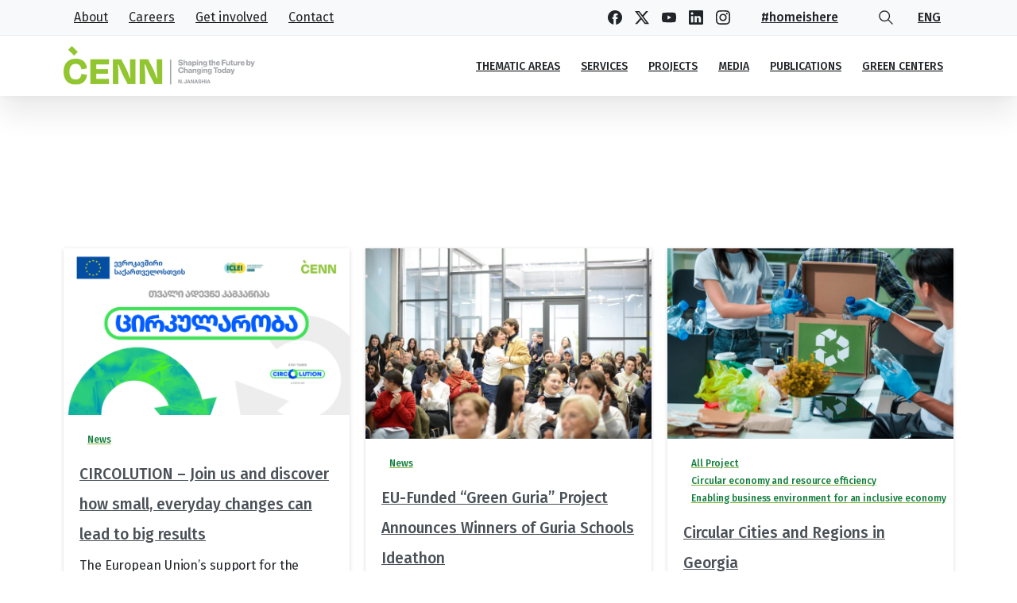

--- FILE ---
content_type: text/html; charset=UTF-8
request_url: https://www.cenn.org/tag/european-union/
body_size: 25899
content:
<!doctype html>
<html lang="en-US">
<head>
	<meta charset="UTF-8">
	<meta name="viewport" content="width=device-width, initial-scale=1">
	        <style> html { --pix-pagetransition-bg: #FFFFFF; } </style>
        <meta name='robots' content='index, follow, max-image-preview:large, max-snippet:-1, max-video-preview:-1' />
	<style>img:is([sizes="auto" i], [sizes^="auto," i]) { contain-intrinsic-size: 3000px 1500px }</style>
	
	<!-- This site is optimized with the Yoast SEO plugin v26.8 - https://yoast.com/product/yoast-seo-wordpress/ -->
	<title>European Union Archives - CENN - Shaping The Future By Changing Today</title>
	<link rel="canonical" href="https://www.cenn.org/tag/european-union/" />
	<link rel="next" href="https://www.cenn.org/tag/european-union/page/2/" />
	<meta property="og:locale" content="en_US" />
	<meta property="og:type" content="article" />
	<meta property="og:title" content="European Union Archives - CENN - Shaping The Future By Changing Today" />
	<meta property="og:url" content="https://www.cenn.org/tag/european-union/" />
	<meta property="og:site_name" content="CENN - Shaping The Future By Changing Today" />
	<meta name="twitter:card" content="summary_large_image" />
	<script type="application/ld+json" class="yoast-schema-graph">{"@context":"https://schema.org","@graph":[{"@type":"CollectionPage","@id":"https://www.cenn.org/tag/european-union/","url":"https://www.cenn.org/tag/european-union/","name":"European Union Archives - CENN - Shaping The Future By Changing Today","isPartOf":{"@id":"https://www.cenn.org/#website"},"primaryImageOfPage":{"@id":"https://www.cenn.org/tag/european-union/#primaryimage"},"image":{"@id":"https://www.cenn.org/tag/european-union/#primaryimage"},"thumbnailUrl":"https://www.cenn.org/app/uploads/2025/03/CENN-web.png","breadcrumb":{"@id":"https://www.cenn.org/tag/european-union/#breadcrumb"},"inLanguage":"en-US"},{"@type":"ImageObject","inLanguage":"en-US","@id":"https://www.cenn.org/tag/european-union/#primaryimage","url":"https://www.cenn.org/app/uploads/2025/03/CENN-web.png","contentUrl":"https://www.cenn.org/app/uploads/2025/03/CENN-web.png","width":1834,"height":1069},{"@type":"BreadcrumbList","@id":"https://www.cenn.org/tag/european-union/#breadcrumb","itemListElement":[{"@type":"ListItem","position":1,"name":"Home","item":"https://www.cenn.org/"},{"@type":"ListItem","position":2,"name":"European Union"}]},{"@type":"WebSite","@id":"https://www.cenn.org/#website","url":"https://www.cenn.org/","name":"CENN - Shaping The Future By Changing Today","description":"CENN","publisher":{"@id":"https://www.cenn.org/#organization"},"potentialAction":[{"@type":"SearchAction","target":{"@type":"EntryPoint","urlTemplate":"https://www.cenn.org/?s={search_term_string}"},"query-input":{"@type":"PropertyValueSpecification","valueRequired":true,"valueName":"search_term_string"}}],"inLanguage":"en-US"},{"@type":"Organization","@id":"https://www.cenn.org/#organization","name":"The Future By Changing Today","url":"https://www.cenn.org/","logo":{"@type":"ImageObject","inLanguage":"en-US","@id":"https://www.cenn.org/#/schema/logo/image/","url":"https://www.cenn.org/app/uploads/2018/07/CENN_for-sitelogo-1.png","contentUrl":"https://www.cenn.org/app/uploads/2018/07/CENN_for-sitelogo-1.png","width":910,"height":430,"caption":"The Future By Changing Today"},"image":{"@id":"https://www.cenn.org/#/schema/logo/image/"}}]}</script>
	<!-- / Yoast SEO plugin. -->


<link rel="alternate" type="application/rss+xml" title="CENN - Shaping The Future By Changing Today &raquo; Feed" href="https://www.cenn.org/feed/" />
<link rel="alternate" type="application/rss+xml" title="CENN - Shaping The Future By Changing Today &raquo; European Union Tag Feed" href="https://www.cenn.org/tag/european-union/feed/" />
<script type="text/javascript">
/* <![CDATA[ */
window._wpemojiSettings = {"baseUrl":"https:\/\/s.w.org\/images\/core\/emoji\/16.0.1\/72x72\/","ext":".png","svgUrl":"https:\/\/s.w.org\/images\/core\/emoji\/16.0.1\/svg\/","svgExt":".svg","source":{"concatemoji":"https:\/\/www.cenn.org\/wp-includes\/js\/wp-emoji-release.min.js?ver=6.8.3"}};
/*! This file is auto-generated */
!function(s,n){var o,i,e;function c(e){try{var t={supportTests:e,timestamp:(new Date).valueOf()};sessionStorage.setItem(o,JSON.stringify(t))}catch(e){}}function p(e,t,n){e.clearRect(0,0,e.canvas.width,e.canvas.height),e.fillText(t,0,0);var t=new Uint32Array(e.getImageData(0,0,e.canvas.width,e.canvas.height).data),a=(e.clearRect(0,0,e.canvas.width,e.canvas.height),e.fillText(n,0,0),new Uint32Array(e.getImageData(0,0,e.canvas.width,e.canvas.height).data));return t.every(function(e,t){return e===a[t]})}function u(e,t){e.clearRect(0,0,e.canvas.width,e.canvas.height),e.fillText(t,0,0);for(var n=e.getImageData(16,16,1,1),a=0;a<n.data.length;a++)if(0!==n.data[a])return!1;return!0}function f(e,t,n,a){switch(t){case"flag":return n(e,"\ud83c\udff3\ufe0f\u200d\u26a7\ufe0f","\ud83c\udff3\ufe0f\u200b\u26a7\ufe0f")?!1:!n(e,"\ud83c\udde8\ud83c\uddf6","\ud83c\udde8\u200b\ud83c\uddf6")&&!n(e,"\ud83c\udff4\udb40\udc67\udb40\udc62\udb40\udc65\udb40\udc6e\udb40\udc67\udb40\udc7f","\ud83c\udff4\u200b\udb40\udc67\u200b\udb40\udc62\u200b\udb40\udc65\u200b\udb40\udc6e\u200b\udb40\udc67\u200b\udb40\udc7f");case"emoji":return!a(e,"\ud83e\udedf")}return!1}function g(e,t,n,a){var r="undefined"!=typeof WorkerGlobalScope&&self instanceof WorkerGlobalScope?new OffscreenCanvas(300,150):s.createElement("canvas"),o=r.getContext("2d",{willReadFrequently:!0}),i=(o.textBaseline="top",o.font="600 32px Arial",{});return e.forEach(function(e){i[e]=t(o,e,n,a)}),i}function t(e){var t=s.createElement("script");t.src=e,t.defer=!0,s.head.appendChild(t)}"undefined"!=typeof Promise&&(o="wpEmojiSettingsSupports",i=["flag","emoji"],n.supports={everything:!0,everythingExceptFlag:!0},e=new Promise(function(e){s.addEventListener("DOMContentLoaded",e,{once:!0})}),new Promise(function(t){var n=function(){try{var e=JSON.parse(sessionStorage.getItem(o));if("object"==typeof e&&"number"==typeof e.timestamp&&(new Date).valueOf()<e.timestamp+604800&&"object"==typeof e.supportTests)return e.supportTests}catch(e){}return null}();if(!n){if("undefined"!=typeof Worker&&"undefined"!=typeof OffscreenCanvas&&"undefined"!=typeof URL&&URL.createObjectURL&&"undefined"!=typeof Blob)try{var e="postMessage("+g.toString()+"("+[JSON.stringify(i),f.toString(),p.toString(),u.toString()].join(",")+"));",a=new Blob([e],{type:"text/javascript"}),r=new Worker(URL.createObjectURL(a),{name:"wpTestEmojiSupports"});return void(r.onmessage=function(e){c(n=e.data),r.terminate(),t(n)})}catch(e){}c(n=g(i,f,p,u))}t(n)}).then(function(e){for(var t in e)n.supports[t]=e[t],n.supports.everything=n.supports.everything&&n.supports[t],"flag"!==t&&(n.supports.everythingExceptFlag=n.supports.everythingExceptFlag&&n.supports[t]);n.supports.everythingExceptFlag=n.supports.everythingExceptFlag&&!n.supports.flag,n.DOMReady=!1,n.readyCallback=function(){n.DOMReady=!0}}).then(function(){return e}).then(function(){var e;n.supports.everything||(n.readyCallback(),(e=n.source||{}).concatemoji?t(e.concatemoji):e.wpemoji&&e.twemoji&&(t(e.twemoji),t(e.wpemoji)))}))}((window,document),window._wpemojiSettings);
/* ]]> */
</script>
<style id='wp-emoji-styles-inline-css' type='text/css'>

	img.wp-smiley, img.emoji {
		display: inline !important;
		border: none !important;
		box-shadow: none !important;
		height: 1em !important;
		width: 1em !important;
		margin: 0 0.07em !important;
		vertical-align: -0.1em !important;
		background: none !important;
		padding: 0 !important;
	}
</style>
<style id='global-styles-inline-css' type='text/css'>
:root{--wp--preset--aspect-ratio--square: 1;--wp--preset--aspect-ratio--4-3: 4/3;--wp--preset--aspect-ratio--3-4: 3/4;--wp--preset--aspect-ratio--3-2: 3/2;--wp--preset--aspect-ratio--2-3: 2/3;--wp--preset--aspect-ratio--16-9: 16/9;--wp--preset--aspect-ratio--9-16: 9/16;--wp--preset--color--black: #000000;--wp--preset--color--cyan-bluish-gray: #abb8c3;--wp--preset--color--white: #ffffff;--wp--preset--color--pale-pink: #f78da7;--wp--preset--color--vivid-red: #cf2e2e;--wp--preset--color--luminous-vivid-orange: #ff6900;--wp--preset--color--luminous-vivid-amber: #fcb900;--wp--preset--color--light-green-cyan: #7bdcb5;--wp--preset--color--vivid-green-cyan: #00d084;--wp--preset--color--pale-cyan-blue: #8ed1fc;--wp--preset--color--vivid-cyan-blue: #0693e3;--wp--preset--color--vivid-purple: #9b51e0;--wp--preset--gradient--vivid-cyan-blue-to-vivid-purple: linear-gradient(135deg,rgba(6,147,227,1) 0%,rgb(155,81,224) 100%);--wp--preset--gradient--light-green-cyan-to-vivid-green-cyan: linear-gradient(135deg,rgb(122,220,180) 0%,rgb(0,208,130) 100%);--wp--preset--gradient--luminous-vivid-amber-to-luminous-vivid-orange: linear-gradient(135deg,rgba(252,185,0,1) 0%,rgba(255,105,0,1) 100%);--wp--preset--gradient--luminous-vivid-orange-to-vivid-red: linear-gradient(135deg,rgba(255,105,0,1) 0%,rgb(207,46,46) 100%);--wp--preset--gradient--very-light-gray-to-cyan-bluish-gray: linear-gradient(135deg,rgb(238,238,238) 0%,rgb(169,184,195) 100%);--wp--preset--gradient--cool-to-warm-spectrum: linear-gradient(135deg,rgb(74,234,220) 0%,rgb(151,120,209) 20%,rgb(207,42,186) 40%,rgb(238,44,130) 60%,rgb(251,105,98) 80%,rgb(254,248,76) 100%);--wp--preset--gradient--blush-light-purple: linear-gradient(135deg,rgb(255,206,236) 0%,rgb(152,150,240) 100%);--wp--preset--gradient--blush-bordeaux: linear-gradient(135deg,rgb(254,205,165) 0%,rgb(254,45,45) 50%,rgb(107,0,62) 100%);--wp--preset--gradient--luminous-dusk: linear-gradient(135deg,rgb(255,203,112) 0%,rgb(199,81,192) 50%,rgb(65,88,208) 100%);--wp--preset--gradient--pale-ocean: linear-gradient(135deg,rgb(255,245,203) 0%,rgb(182,227,212) 50%,rgb(51,167,181) 100%);--wp--preset--gradient--electric-grass: linear-gradient(135deg,rgb(202,248,128) 0%,rgb(113,206,126) 100%);--wp--preset--gradient--midnight: linear-gradient(135deg,rgb(2,3,129) 0%,rgb(40,116,252) 100%);--wp--preset--font-size--small: 13px;--wp--preset--font-size--medium: 20px;--wp--preset--font-size--large: 36px;--wp--preset--font-size--x-large: 42px;--wp--preset--spacing--20: 0.44rem;--wp--preset--spacing--30: 0.67rem;--wp--preset--spacing--40: 1rem;--wp--preset--spacing--50: 1.5rem;--wp--preset--spacing--60: 2.25rem;--wp--preset--spacing--70: 3.38rem;--wp--preset--spacing--80: 5.06rem;--wp--preset--shadow--natural: 6px 6px 9px rgba(0, 0, 0, 0.2);--wp--preset--shadow--deep: 12px 12px 50px rgba(0, 0, 0, 0.4);--wp--preset--shadow--sharp: 6px 6px 0px rgba(0, 0, 0, 0.2);--wp--preset--shadow--outlined: 6px 6px 0px -3px rgba(255, 255, 255, 1), 6px 6px rgba(0, 0, 0, 1);--wp--preset--shadow--crisp: 6px 6px 0px rgba(0, 0, 0, 1);}:where(body) { margin: 0; }.wp-site-blocks > .alignleft { float: left; margin-right: 2em; }.wp-site-blocks > .alignright { float: right; margin-left: 2em; }.wp-site-blocks > .aligncenter { justify-content: center; margin-left: auto; margin-right: auto; }:where(.is-layout-flex){gap: 0.5em;}:where(.is-layout-grid){gap: 0.5em;}.is-layout-flow > .alignleft{float: left;margin-inline-start: 0;margin-inline-end: 2em;}.is-layout-flow > .alignright{float: right;margin-inline-start: 2em;margin-inline-end: 0;}.is-layout-flow > .aligncenter{margin-left: auto !important;margin-right: auto !important;}.is-layout-constrained > .alignleft{float: left;margin-inline-start: 0;margin-inline-end: 2em;}.is-layout-constrained > .alignright{float: right;margin-inline-start: 2em;margin-inline-end: 0;}.is-layout-constrained > .aligncenter{margin-left: auto !important;margin-right: auto !important;}.is-layout-constrained > :where(:not(.alignleft):not(.alignright):not(.alignfull)){margin-left: auto !important;margin-right: auto !important;}body .is-layout-flex{display: flex;}.is-layout-flex{flex-wrap: wrap;align-items: center;}.is-layout-flex > :is(*, div){margin: 0;}body .is-layout-grid{display: grid;}.is-layout-grid > :is(*, div){margin: 0;}body{padding-top: 0px;padding-right: 0px;padding-bottom: 0px;padding-left: 0px;}a:where(:not(.wp-element-button)){text-decoration: underline;}:root :where(.wp-element-button, .wp-block-button__link){background-color: #32373c;border-width: 0;color: #fff;font-family: inherit;font-size: inherit;line-height: inherit;padding: calc(0.667em + 2px) calc(1.333em + 2px);text-decoration: none;}.has-black-color{color: var(--wp--preset--color--black) !important;}.has-cyan-bluish-gray-color{color: var(--wp--preset--color--cyan-bluish-gray) !important;}.has-white-color{color: var(--wp--preset--color--white) !important;}.has-pale-pink-color{color: var(--wp--preset--color--pale-pink) !important;}.has-vivid-red-color{color: var(--wp--preset--color--vivid-red) !important;}.has-luminous-vivid-orange-color{color: var(--wp--preset--color--luminous-vivid-orange) !important;}.has-luminous-vivid-amber-color{color: var(--wp--preset--color--luminous-vivid-amber) !important;}.has-light-green-cyan-color{color: var(--wp--preset--color--light-green-cyan) !important;}.has-vivid-green-cyan-color{color: var(--wp--preset--color--vivid-green-cyan) !important;}.has-pale-cyan-blue-color{color: var(--wp--preset--color--pale-cyan-blue) !important;}.has-vivid-cyan-blue-color{color: var(--wp--preset--color--vivid-cyan-blue) !important;}.has-vivid-purple-color{color: var(--wp--preset--color--vivid-purple) !important;}.has-black-background-color{background-color: var(--wp--preset--color--black) !important;}.has-cyan-bluish-gray-background-color{background-color: var(--wp--preset--color--cyan-bluish-gray) !important;}.has-white-background-color{background-color: var(--wp--preset--color--white) !important;}.has-pale-pink-background-color{background-color: var(--wp--preset--color--pale-pink) !important;}.has-vivid-red-background-color{background-color: var(--wp--preset--color--vivid-red) !important;}.has-luminous-vivid-orange-background-color{background-color: var(--wp--preset--color--luminous-vivid-orange) !important;}.has-luminous-vivid-amber-background-color{background-color: var(--wp--preset--color--luminous-vivid-amber) !important;}.has-light-green-cyan-background-color{background-color: var(--wp--preset--color--light-green-cyan) !important;}.has-vivid-green-cyan-background-color{background-color: var(--wp--preset--color--vivid-green-cyan) !important;}.has-pale-cyan-blue-background-color{background-color: var(--wp--preset--color--pale-cyan-blue) !important;}.has-vivid-cyan-blue-background-color{background-color: var(--wp--preset--color--vivid-cyan-blue) !important;}.has-vivid-purple-background-color{background-color: var(--wp--preset--color--vivid-purple) !important;}.has-black-border-color{border-color: var(--wp--preset--color--black) !important;}.has-cyan-bluish-gray-border-color{border-color: var(--wp--preset--color--cyan-bluish-gray) !important;}.has-white-border-color{border-color: var(--wp--preset--color--white) !important;}.has-pale-pink-border-color{border-color: var(--wp--preset--color--pale-pink) !important;}.has-vivid-red-border-color{border-color: var(--wp--preset--color--vivid-red) !important;}.has-luminous-vivid-orange-border-color{border-color: var(--wp--preset--color--luminous-vivid-orange) !important;}.has-luminous-vivid-amber-border-color{border-color: var(--wp--preset--color--luminous-vivid-amber) !important;}.has-light-green-cyan-border-color{border-color: var(--wp--preset--color--light-green-cyan) !important;}.has-vivid-green-cyan-border-color{border-color: var(--wp--preset--color--vivid-green-cyan) !important;}.has-pale-cyan-blue-border-color{border-color: var(--wp--preset--color--pale-cyan-blue) !important;}.has-vivid-cyan-blue-border-color{border-color: var(--wp--preset--color--vivid-cyan-blue) !important;}.has-vivid-purple-border-color{border-color: var(--wp--preset--color--vivid-purple) !important;}.has-vivid-cyan-blue-to-vivid-purple-gradient-background{background: var(--wp--preset--gradient--vivid-cyan-blue-to-vivid-purple) !important;}.has-light-green-cyan-to-vivid-green-cyan-gradient-background{background: var(--wp--preset--gradient--light-green-cyan-to-vivid-green-cyan) !important;}.has-luminous-vivid-amber-to-luminous-vivid-orange-gradient-background{background: var(--wp--preset--gradient--luminous-vivid-amber-to-luminous-vivid-orange) !important;}.has-luminous-vivid-orange-to-vivid-red-gradient-background{background: var(--wp--preset--gradient--luminous-vivid-orange-to-vivid-red) !important;}.has-very-light-gray-to-cyan-bluish-gray-gradient-background{background: var(--wp--preset--gradient--very-light-gray-to-cyan-bluish-gray) !important;}.has-cool-to-warm-spectrum-gradient-background{background: var(--wp--preset--gradient--cool-to-warm-spectrum) !important;}.has-blush-light-purple-gradient-background{background: var(--wp--preset--gradient--blush-light-purple) !important;}.has-blush-bordeaux-gradient-background{background: var(--wp--preset--gradient--blush-bordeaux) !important;}.has-luminous-dusk-gradient-background{background: var(--wp--preset--gradient--luminous-dusk) !important;}.has-pale-ocean-gradient-background{background: var(--wp--preset--gradient--pale-ocean) !important;}.has-electric-grass-gradient-background{background: var(--wp--preset--gradient--electric-grass) !important;}.has-midnight-gradient-background{background: var(--wp--preset--gradient--midnight) !important;}.has-small-font-size{font-size: var(--wp--preset--font-size--small) !important;}.has-medium-font-size{font-size: var(--wp--preset--font-size--medium) !important;}.has-large-font-size{font-size: var(--wp--preset--font-size--large) !important;}.has-x-large-font-size{font-size: var(--wp--preset--font-size--x-large) !important;}
:where(.wp-block-post-template.is-layout-flex){gap: 1.25em;}:where(.wp-block-post-template.is-layout-grid){gap: 1.25em;}
:where(.wp-block-columns.is-layout-flex){gap: 2em;}:where(.wp-block-columns.is-layout-grid){gap: 2em;}
:root :where(.wp-block-pullquote){font-size: 1.5em;line-height: 1.6;}
</style>
<link rel='stylesheet' id='tc-team-members-css' href='https://www.cenn.org/app/plugins/tc-team-members-pro/assets/css/tc-team.css?ver=6.8.3' type='text/css' media='all' />
<link rel='stylesheet' id='tc-font-awesome-css' href='https://www.cenn.org/app/plugins/tc-team-members-pro/vendors/font-awesome/css/font-awesome.css?ver=6.8.3' type='text/css' media='all' />
<link rel='stylesheet' id='popup-css' href='https://www.cenn.org/app/plugins/tc-team-members-pro/vendors/popup/magnific-popup.css?ver=6.8.3' type='text/css' media='all' />
<link rel='stylesheet' id='essentials-child-style-css' href='https://www.cenn.org/app/themes/essentials-child/style.css?ver=6.8.3' type='text/css' media='all' />
<link rel='stylesheet' id='pixfort-bootstrap-css' href='https://www.cenn.org/app/themes/essentials/inc/css/bootstrap.min.css?ver=3.2.27' type='text/css' media='all' />
<link rel='stylesheet' id='taxopress-frontend-css-css' href='https://www.cenn.org/app/plugins/simple-tags/assets/frontend/css/frontend.css?ver=3.43.0' type='text/css' media='all' />
<link rel='stylesheet' id='pixfort-core-style-css' href='https://www.cenn.org/app/uploads/wp-scss-cache/pixfort-core-style.css?ver=44470058' type='text/css' media='all' />
<link rel='stylesheet' id='ms-main-css' href='https://www.cenn.org/app/plugins/masterslider/public/assets/css/masterslider.main.css?ver=3.6.5' type='text/css' media='all' />
<link rel='stylesheet' id='ms-custom-css' href='https://www.cenn.org/app/uploads/masterslider/custom.css?ver=15' type='text/css' media='all' />
<link rel='stylesheet' id='pixfort-header-styles-css' href='https://www.cenn.org/app/plugins/pixfort-core/includes/assets/css/header.min.css?ver=3.3.5' type='text/css' media='all' />
<style id='pixfort-custom-header-style-inline-css' type='text/css'>
.pixfort-area-content[data-area=topbar] { --pix-header-bg-color: var(--pix-gray-1); --pix-header-text-color: var(--pix-body-default); --pix-header-area-line-color: var(--pix-gray-2); }.pixfort-area-content[data-area=header] { --pix-header-bg-color: var(--pix-white); --pix-display-header-scroll-blur: none; --pix-opacity-header-scroll-blur: 0; --pix-header-scroll-bg-color: var(--pix-white); --pix-header-text-color: var(--pix-body-default); --pix-header-scroll-text-color: var(--pix-body-default); --pix-header-shadow: var(--pix-shadow-lg); --pix-scroll-header-shadow: var(--pix-shadow-lg); }.pixfort-area-content[data-area=stack] { --pix-header-bg-color: var(--pix-white); --pix-header-text-color: var(--pix-body-default); --pix-header-area-line-color: var(--pix-gray-2); }.pixfort-area-content[data-area=m_topbar] { --pix-header-bg-color: var(--pix-white); --pix-header-text-color: var(--pix-body-default); --pix-header-area-line-color: var(--pix-gray-2); }.pixfort-area-content[data-area=m_header] { --pix-header-bg-color: var(--pix-white); --pix-header-text-color: var(--pix-body-default); --pix-scroll-header-shadow: var(--pix-shadow-lg); }.pixfort-area-content[data-area=m_stack] { --pix-header-bg-color: var(--pix-white); --pix-header-text-color: var(--pix-body-default); --pix-header-area-line-color: var(--pix-gray-2); }
</style>
<link rel='stylesheet' id='elementor-frontend-css' href='https://www.cenn.org/app/plugins/elementor/assets/css/frontend.min.css?ver=3.34.2' type='text/css' media='all' />
<link rel='stylesheet' id='eael-general-css' href='https://www.cenn.org/app/plugins/essential-addons-for-elementor-lite/assets/front-end/css/view/general.min.css?ver=6.5.8' type='text/css' media='all' />
<script type="text/javascript" src="https://www.cenn.org/wp-includes/js/jquery/jquery.min.js?ver=3.7.1" id="jquery-core-js"></script>
<script type="text/javascript" src="https://www.cenn.org/app/plugins/masterslider/includes/modules/elementor/assets/js/elementor-widgets.js?ver=3.6.5" id="masterslider-elementor-widgets-js"></script>
<script type="text/javascript" src="https://www.cenn.org/app/plugins/tc-team-members-pro/assets/js/main.js?ver=6.8.3" id="main-js-js"></script>
<script type="text/javascript" src="https://www.cenn.org/app/plugins/simple-tags/assets/frontend/js/frontend.js?ver=3.43.0" id="taxopress-frontend-js-js"></script>
<link rel="https://api.w.org/" href="https://www.cenn.org/wp-json/" /><link rel="alternate" title="JSON" type="application/json" href="https://www.cenn.org/wp-json/wp/v2/tags/93" /><script>var ms_grabbing_curosr='https://www.cenn.org/app/plugins/masterslider/public/assets/css/common/grabbing.cur',ms_grab_curosr='https://www.cenn.org/app/plugins/masterslider/public/assets/css/common/grab.cur';</script>
<meta name="generator" content="MasterSlider 3.6.5 - Responsive Touch Image Slider" />
<link rel="modulepreload" href="https://www.cenn.org/app/plugins/pixfort-core/dist/front/header.4974c985a48ad5f9068c.js">
<link rel="modulepreload" href="https://www.cenn.org/app/plugins/pixfort-core/dist/front/common.b9fec123ec407adbf67a.js">
<link rel="modulepreload" href="https://www.cenn.org/app/plugins/pixfort-core/dist/front/animations.55f2d727a2fca9b8c92d.js">
<link rel="modulepreload" href="https://www.cenn.org/app/plugins/pixfort-core/dist/front/accordion.1c27c6c28828f9a16993.js">
<!-- Global site tag (gtag.js) - Google Analytics -->
<script async src="https://www.googletagmanager.com/gtag/js?id=G-GQEB7GWV6H"></script>
<script>
  window.dataLayer = window.dataLayer || [];
  function gtag(){dataLayer.push(arguments);}
  gtag('js', new Date());

  gtag('config', 'G-GQEB7GWV6H');
</script><meta name="generator" content="Elementor 3.34.2; features: additional_custom_breakpoints; settings: css_print_method-external, google_font-enabled, font_display-auto">

<!-- Meta Pixel Code -->
<script type='text/javascript'>
!function(f,b,e,v,n,t,s){if(f.fbq)return;n=f.fbq=function(){n.callMethod?
n.callMethod.apply(n,arguments):n.queue.push(arguments)};if(!f._fbq)f._fbq=n;
n.push=n;n.loaded=!0;n.version='2.0';n.queue=[];t=b.createElement(e);t.async=!0;
t.src=v;s=b.getElementsByTagName(e)[0];s.parentNode.insertBefore(t,s)}(window,
document,'script','https://connect.facebook.net/en_US/fbevents.js');
</script>
<!-- End Meta Pixel Code -->
<script type='text/javascript'>var url = window.location.origin + '?ob=open-bridge';
            fbq('set', 'openbridge', '312620107495066', url);
fbq('init', '312620107495066', {}, {
    "agent": "wordpress-6.8.3-4.1.5"
})</script><script type='text/javascript'>
    fbq('track', 'PageView', []);
  </script>			<style>
				.e-con.e-parent:nth-of-type(n+4):not(.e-lazyloaded):not(.e-no-lazyload),
				.e-con.e-parent:nth-of-type(n+4):not(.e-lazyloaded):not(.e-no-lazyload) * {
					background-image: none !important;
				}
				@media screen and (max-height: 1024px) {
					.e-con.e-parent:nth-of-type(n+3):not(.e-lazyloaded):not(.e-no-lazyload),
					.e-con.e-parent:nth-of-type(n+3):not(.e-lazyloaded):not(.e-no-lazyload) * {
						background-image: none !important;
					}
				}
				@media screen and (max-height: 640px) {
					.e-con.e-parent:nth-of-type(n+2):not(.e-lazyloaded):not(.e-no-lazyload),
					.e-con.e-parent:nth-of-type(n+2):not(.e-lazyloaded):not(.e-no-lazyload) * {
						background-image: none !important;
					}
				}
			</style>
			<link rel="icon" href="https://www.cenn.org/app/uploads/2024/03/cropped-android-chrome-512x512-1-32x32.png" sizes="32x32" />
<link rel="icon" href="https://www.cenn.org/app/uploads/2024/03/cropped-android-chrome-512x512-1-192x192.png" sizes="192x192" />
<link rel="apple-touch-icon" href="https://www.cenn.org/app/uploads/2024/03/cropped-android-chrome-512x512-1-180x180.png" />
<meta name="msapplication-TileImage" content="https://www.cenn.org/app/uploads/2024/03/cropped-android-chrome-512x512-1-270x270.png" />
</head>
<body class="archive tag tag-european-union tag-93 wp-theme-essentials wp-child-theme-essentials-child _masterslider _msp_version_3.6.5 hfeed  bg-white  site-render-disable-page-transition elementor-default elementor-kit-2512" style="">
	
<!-- Meta Pixel Code -->
<noscript>
<img height="1" width="1" style="display:none" alt="fbpx"
src="https://www.facebook.com/tr?id=312620107495066&ev=PageView&noscript=1" />
</noscript>
<!-- End Meta Pixel Code -->
		            <div class="pix-loading-circ-path"></div>
        	<div id="page" class="site">
				<div data-area="topbar" class="pixfort-header-area pixfort-area-content  pix-topbar position-relative2 pix-header-desktop pix-topbar-normal" data-width="" data-scroll-width="">
			<div class="container">
				<div class="pix-row d-flex align-items-center align-items-stretch">
												<div data-col="topbar_1" class="pixfort-header-col col column  flex-1 pix-header-min-height text-left justify-content-start py-md-0 d-flex align-items-center">
											<nav class="navbar navbar-hover-drop navbar-expand-lg navbar-light p-0 w-100">
			<div id="navbarNav-365" class="pix-menu-element collapse navbar-collapse align-self-stretch  pix-nav-global-active-line "><ul id="menu-top-menu" class="navbar-nav nav-style-megamenu align-self-stretch align-items-center "><li itemscope="itemscope" itemtype="https://www.schema.org/SiteNavigationElement" id="menu-item-17526" class="lang-ge menu-item menu-item-type-post_type menu-item-object-page menu-item-17526 nav-item dropdown d-lg-flex nav-item-display align-self-stretch overflow-visible align-items-center"><a class=" secondary-font pix-nav-link text-body-default nav-link animate-in" target="_self" href="https://www.cenn.org/ka/%e1%83%a9%e1%83%95%e1%83%94%e1%83%9c%e1%83%a1-%e1%83%a8%e1%83%94%e1%83%a1%e1%83%90%e1%83%ae%e1%83%94%e1%83%91/" data-anim-type="fade-in"><span class="pix-dropdown-title text-sm lang-ge pix-header-text">ჩვენ შესახებ</span></a></li>
<li itemscope="itemscope" itemtype="https://www.schema.org/SiteNavigationElement" id="menu-item-17523" class="lang-ge menu-item menu-item-type-post_type menu-item-object-page menu-item-17523 nav-item dropdown d-lg-flex nav-item-display align-self-stretch overflow-visible align-items-center"><a class=" secondary-font pix-nav-link text-body-default nav-link animate-in" target="_self" href="https://www.cenn.org/ka/%e1%83%99%e1%83%90%e1%83%a0%e1%83%98%e1%83%94%e1%83%a0%e1%83%90/" data-anim-type="fade-in"><span class="pix-dropdown-title text-sm lang-ge pix-header-text">კარიერა</span></a></li>
<li itemscope="itemscope" itemtype="https://www.schema.org/SiteNavigationElement" id="menu-item-17525" class="lang-ge menu-item menu-item-type-post_type menu-item-object-page menu-item-17525 nav-item dropdown d-lg-flex nav-item-display align-self-stretch overflow-visible align-items-center"><a class=" secondary-font pix-nav-link text-body-default nav-link animate-in" target="_self" href="https://www.cenn.org/ka/%e1%83%a9%e1%83%90%e1%83%94%e1%83%a0%e1%83%97%e1%83%94/" data-anim-type="fade-in"><span class="pix-dropdown-title text-sm lang-ge pix-header-text">ჩაერთე</span></a></li>
<li itemscope="itemscope" itemtype="https://www.schema.org/SiteNavigationElement" id="menu-item-17524" class="lang-ge menu-item menu-item-type-post_type menu-item-object-page menu-item-17524 nav-item dropdown d-lg-flex nav-item-display align-self-stretch overflow-visible align-items-center"><a class=" secondary-font pix-nav-link text-body-default nav-link animate-in" target="_self" href="https://www.cenn.org/ka/%e1%83%99%e1%83%9d%e1%83%9c%e1%83%a2%e1%83%a0%e1%83%90%e1%83%a5%e1%83%a2%e1%83%98/" data-anim-type="fade-in"><span class="pix-dropdown-title text-sm lang-ge pix-header-text">კონტაქტი</span></a></li>
<li itemscope="itemscope" itemtype="https://www.schema.org/SiteNavigationElement" id="menu-item-2524" class="lang-en menu-item menu-item-type-post_type menu-item-object-page menu-item-2524 nav-item dropdown d-lg-flex nav-item-display align-self-stretch overflow-visible align-items-center"><a class=" secondary-font pix-nav-link text-body-default nav-link animate-in" target="_self" href="https://www.cenn.org/about/" data-anim-type="fade-in"><span class="pix-dropdown-title text-sm lang-en pix-header-text">About</span></a></li>
<li itemscope="itemscope" itemtype="https://www.schema.org/SiteNavigationElement" id="menu-item-13896" class="lang-en menu-item menu-item-type-post_type menu-item-object-page menu-item-13896 nav-item dropdown d-lg-flex nav-item-display align-self-stretch overflow-visible align-items-center"><a class=" secondary-font pix-nav-link text-body-default nav-link animate-in" target="_self" href="https://www.cenn.org/careers/" data-anim-type="fade-in"><span class="pix-dropdown-title text-sm lang-en pix-header-text">Careers</span></a></li>
<li itemscope="itemscope" itemtype="https://www.schema.org/SiteNavigationElement" id="menu-item-13938" class="lang-en menu-item menu-item-type-post_type menu-item-object-page menu-item-13938 nav-item dropdown d-lg-flex nav-item-display align-self-stretch overflow-visible align-items-center"><a class=" secondary-font pix-nav-link text-body-default nav-link animate-in" target="_self" href="https://www.cenn.org/get-involved/" data-anim-type="fade-in"><span class="pix-dropdown-title text-sm lang-en pix-header-text">Get involved</span></a></li>
<li itemscope="itemscope" itemtype="https://www.schema.org/SiteNavigationElement" id="menu-item-2526" class="lang-en menu-item menu-item-type-post_type menu-item-object-page menu-item-2526 nav-item dropdown d-lg-flex nav-item-display align-self-stretch overflow-visible align-items-center"><a class=" secondary-font pix-nav-link text-body-default nav-link animate-in" target="_self" href="https://www.cenn.org/contact/" data-anim-type="fade-in"><span class="pix-dropdown-title text-sm lang-en pix-header-text">Contact</span></a></li>
</ul></div>			</nav>
				<div class="d-inline-flex pix-px-5 align-self-stretch position-relative mx-2">
			<div class="bg-gray-2 pix-header-divider  " data-color="gray-2" data-scroll-color=""></div>
					</div>
									</div>
												<div data-col="topbar_2" class="pixfort-header-col col column  flex-1 pix-header-min-height text-right justify-content-end py-md-0 d-flex align-items-center">
										<div class="pix-px-5 d-inline-block2 d-inline-flex align-items-between pix-social text-18 " data-anim-type="disabled">
			<a class="d-inline-flex align-items-center px-2 pix-header-text text-body-default" target="_blank"  href="https://www.facebook.com/ThinkNaturally" title="Facebook"><svg class="pixfort-icon " width="24" height="24"  data-name="Solid/pixfort-icon-facebook-1" viewBox="2 2 20 20"><path fill="var(--pf-icon-color)" fill-rule="evenodd" d="M12,2 C17.5228403,2 22,6.49603007 22,12.042148 C22,17.1426622 18.2133748,21.3550488 13.3091699,21.999013 L13.299,21.999 L13.2993358,14.2432707 L15.476925,14.2432707 L15.7655715,11.5132627 L13.2993358,11.5132627 L13.3029934,10.1467742 C13.3029934,9.43472725 13.3703545,9.05337521 14.3888162,9.05337521 L15.750301,9.05337521 L15.750301,6.32290806 L13.5722241,6.32290806 C10.9559654,6.32290806 10.0352533,7.64718738 10.0352533,9.87454164 L10.0352533,11.5134769 L8.404355,11.5134769 L8.404355,14.2437298 L10.0352533,14.2437298 L10.0352533,21.8900234 C5.45236562,20.9728053 2,16.9123412 2,12.042148 C2,6.49603007 6.47715974,2 12,2 Z"/></svg></a><a class="d-inline-flex align-items-center px-2 pix-header-text text-body-default" target="_blank"  href="https://twitter.com/CENN____" title="X"><svg class="pixfort-icon " width="24" height="24"  data-name="Solid/pixfort-icon-x-1" viewBox="2 2 20 20"><g  stroke="none" stroke-width="var(--pf-icon-stroke-width)" fill="none" fill-rule="evenodd"><path d="M17.7511704,3 L20.8179669,3 L14.1179252,10.6577203 L22,21.0781532 L15.8283966,21.0781532 L10.9945766,14.7582163 L5.46358875,21.0781532 L2.39493812,21.0781532 L9.56130348,12.8873592 L2,3 L8.32828072,3 L12.6976313,8.77666528 L17.7511704,3 Z M16.674825,19.2425254 L18.3741714,19.2425254 L7.40490428,4.73921105 L5.58132851,4.73921105 L16.674825,19.2425254 Z"  fill="var(--pf-icon-color)"></path></g></svg></a><a class="d-inline-flex align-items-center px-2 pix-header-text text-body-default" target="_blank"  href="https://www.youtube.com/channel/UC2oq0PI40XDDmdZWRGe651A" title="YouTube"><svg class="pixfort-icon " width="24" height="24"  data-name="Solid/pixfort-icon-youtube-1" viewBox="2 2 20 20"><path fill="var(--pf-icon-color)" fill-rule="evenodd" d="M12.4315186,18.8905856 L8.3328397,18.8156838 C7.00577805,18.7895832 5.67541376,18.8416844 4.37437293,18.5712779 C2.39518958,18.1672681 2.25497741,16.1863203 2.10826004,14.5246801 C1.90609831,12.1886237 1.98436092,9.81016622 2.36586612,7.49361026 C2.58123842,6.19377885 3.42881648,5.41816012 4.73956508,5.33375808 C9.16430487,5.02745068 13.6184682,5.06375155 18.0334001,5.20665501 C18.4996732,5.21975532 18.9691487,5.29135705 19.4289166,5.37285902 C21.6984322,5.77036862 21.7537764,8.01522286 21.9008941,9.90496851 C22.0476115,11.8142146 21.985662,13.733261 21.7052376,15.6295068 C21.4802576,17.1995447 21.0498133,18.5161765 19.23326,18.6432796 C16.9572392,18.8094836 14.7334602,18.9432869 12.4510343,18.9006858 C12.4511343,18.8905856 12.4380238,18.8905856 12.4315186,18.8905856 Z M10.0218909,14.9156896 C11.7370631,13.9316658 13.419509,12.9640424 15.1248733,11.9866188 C13.4064986,11.002595 11.7272552,10.0349717 10.0218909,9.05754804 L10.0218909,14.9156896 Z"/></svg></a><a class="d-inline-flex align-items-center px-2 pix-header-text text-body-default" target="_blank"  href="https://www.linkedin.com/company/thinknaturally/?originalSubdomain=ge" title="LinkedIn"><svg class="pixfort-icon " width="24" height="24"  data-name="Solid/pixfort-icon-linkedin-2" viewBox="2 2 20 20"><path fill="var(--pf-icon-color)" fill-rule="evenodd" d="M20.5,2 L3.5,2 C2.67157288,2 2,2.67157288 2,3.5 L2,20.5 C2,21.3284271 2.67157288,22 3.5,22 L20.5,22 C21.3284271,22 22,21.3284271 22,20.5 L22,3.5 C22,2.67157288 21.3284271,2 20.5,2 L20.5,2 Z M8,19 L5,19 L5,10 L8,10 L8,19 Z M6.5,8.25 C5.54048963,8.22257414 4.78215848,7.42734715 4.80031316,6.46761659 C4.81846785,5.50788603 5.60633145,4.74190753 6.56619261,4.75078935 C7.52605377,4.75967117 8.29960812,5.54009783 8.29999389,6.5 C8.28355822,7.47916827 7.47924293,8.26114147 6.5,8.25 L6.5,8.25 Z M19,19 L16,19 L16,14.26 C16,12.84 15.4,12.33 14.62,12.33 C14.1581118,12.3607509 13.7275161,12.5742856 13.4234852,12.9233581 C13.1194543,13.2724305 12.9670526,13.7282632 13,14.19 C12.9950365,14.2365347 12.9950365,14.2834653 13,14.33 L13,19 L10,19 L10,10 L12.9,10 L12.9,11.3 C13.4948683,10.395076 14.5176353,9.86475235 15.6,9.9 C17.15,9.9 18.96,10.76 18.96,13.56 L19,19 Z"/></svg></a><a class="d-inline-flex align-items-center px-2 pix-header-text text-body-default" target="_blank"  href="https://www.instagram.com/cenn_official" title="Instagram"><svg class="pixfort-icon " width="24" height="24"  data-name="Solid/pixfort-icon-instagram-1" viewBox="2 2 20 20"><path fill="var(--pf-icon-color)" fill-rule="evenodd" d="M8.66747445,12 C8.66747445,10.1591276 10.1594572,8.66639742 12.0004039,8.66639742 C13.8413506,8.66639742 15.3341411,10.1591276 15.3341411,12 C15.3341411,13.8408724 13.8413506,15.3336026 12.0004039,15.3336026 C10.1594572,15.3336026 8.66747445,13.8408724 8.66747445,12 M6.86530151,12 C6.86530151,14.8360258 9.1642635,17.134895 12.0004039,17.134895 C14.8365443,17.134895 17.1355063,14.8360258 17.1355063,12 C17.1355063,9.16397415 14.8365443,6.86510501 12.0004039,6.86510501 C9.1642635,6.86510501 6.86530151,9.16397415 6.86530151,12 M16.138697,6.66155089 C16.138697,7.32390953 16.6758754,7.86187399 17.3390686,7.86187399 C18.001454,7.86187399 18.5394402,7.32390953 18.5394402,6.66155089 C18.5394402,5.99919225 18.0022618,5.46203554 17.3390686,5.46203554 C16.6758754,5.46203554 16.138697,5.99919225 16.138697,6.66155089 M7.95985298,20.1397415 C6.98485399,20.095315 6.45494568,19.9329564 6.10275051,19.7956381 C5.63584959,19.6138934 5.30304132,19.3974152 4.95246173,19.0476575 C4.60268993,18.6978998 4.38539521,18.365105 4.20445091,17.8982229 C4.06712711,17.546042 3.9047619,17.0161551 3.86033362,16.0411955 C3.81186639,14.9870759 3.80217295,14.6704362 3.80217295,12 C3.80217295,9.32956381 3.81267418,9.01373183 3.86033362,7.95880452 C3.9047619,6.98384491 4.06793489,6.45476575 4.20445091,6.10177706 C4.386203,5.63489499 4.60268993,5.30210016 4.95246173,4.95153473 C5.30223353,4.60177706 5.6350418,4.38449111 6.10275051,4.20355412 C6.45494568,4.06623586 6.98485399,3.90387722 7.95985298,3.85945073 C9.01401511,3.81098546 9.33066764,3.80129241 12.0004039,3.80129241 C14.6709479,3.80129241 14.9867927,3.81179321 16.0417626,3.85945073 C17.0167616,3.90387722 17.5458621,4.06704362 17.8988651,4.20355412 C18.365766,4.38449111 18.6985743,4.60177706 19.0491538,4.95153473 C19.3989256,5.30129241 19.6154126,5.63489499 19.7971647,6.10177706 C19.9344885,6.453958 20.0968537,6.98384491 20.141282,7.95880452 C20.1897492,9.01373183 20.1994426,9.32956381 20.1994426,12 C20.1994426,14.6696284 20.1897492,14.9862682 20.141282,16.0411955 C20.0968537,17.0161551 19.9336807,17.546042 19.7971647,17.8982229 C19.6154126,18.365105 19.3989256,18.6978998 19.0491538,19.0476575 C18.699382,19.3974152 18.365766,19.6138934 17.8988651,19.7956381 C17.5466699,19.9329564 17.0167616,20.095315 16.0417626,20.1397415 C14.9876005,20.1882068 14.6709479,20.1978998 12.0004039,20.1978998 C9.33066764,20.1978998 9.01401511,20.1882068 7.95985298,20.1397415 M7.8774587,2.06058158 C6.81279535,2.10904685 6.08578699,2.27786753 5.45005856,2.52504039 C4.79251989,2.78029079 4.23514682,3.12277868 3.67858153,3.67851373 C3.12282402,4.23424879 2.78032231,4.79159935 2.52506159,5.44991922 C2.27787875,6.08562197 2.10905125,6.81260097 2.06058403,7.87722132 C2.01130902,8.94345719 2,9.28432956 2,12 C2,14.7156704 2.01130902,15.0565428 2.06058403,16.1227787 C2.10905125,17.187399 2.27787875,17.914378 2.52506159,18.5500808 C2.78032231,19.2075929 3.12201624,19.7657512 3.67858153,20.3214863 C4.23433903,20.8772213 4.7917121,21.2189015 5.45005856,21.4749596 C6.08659477,21.7221325 6.81279535,21.8909532 7.8774587,21.9394184 C8.94454542,21.9878837 9.28462377,22 12.0004039,22 C14.7169918,22 15.0570702,21.9886914 16.1233491,21.9394184 C17.1880124,21.8909532 17.9150208,21.7221325 18.5507492,21.4749596 C19.2082879,21.2189015 19.765661,20.8772213 20.3222263,20.3214863 C20.8779838,19.7657512 21.2196777,19.2075929 21.4757462,18.5500808 C21.722929,17.914378 21.8925643,17.187399 21.9402238,16.1227787 C21.988691,15.0557351 22,14.7156704 22,12 C22,9.28432956 21.988691,8.94345719 21.9402238,7.87722132 C21.8917565,6.81260097 21.722929,6.08562197 21.4757462,5.44991922 C21.2196777,4.79240711 20.8779838,4.23505654 20.3222263,3.67851373 C19.7664688,3.12277868 19.2082879,2.78029079 18.551557,2.52504039 C17.9150208,2.27786753 17.1880124,2.1082391 16.1241569,2.06058158 C15.0578779,2.01211632 14.7169918,2 12.0012117,2 C9.28462377,2 8.94454542,2.01130856 7.8774587,2.06058158"/></svg></a>		</div>
		<div class="d-inline-flex pix-px-5 align-self-stretch position-relative mx-2">
			<div class="bg-gray-2 pix-header-divider  " data-color="gray-2" data-scroll-color=""></div>
					</div>
				<div class="d-inline-flex align-items-center line-height-1 pix-py-5 pix-hover-item mb-0">
			<a data-anim-type="disabled" class="text-body-default font-weight-bold secondary-font btn btn-link p-0 line-height-1 pix-header-text text-sm  d-inline-flex align-items-center" href="#"  style="">
				#homeishere</span>
								</a>
		</div>
			<div class="d-inline-flex pix-px-5 align-self-stretch position-relative mx-2">
			<div class="bg-gray-2 pix-header-divider  " data-color="gray-2" data-scroll-color=""></div>
					</div>
						<a data-anim-type="disabled" href="#" class="btn pix-header-btn btn-link p-0 pix-px-15 pix-search-btn pix-toggle-overlay m-0  d-inline-flex align-items-center text-body-default" ><span class="screen-reader-text sr-only">Search</span>
					<svg class="pixfort-icon text-18 pix-header-text" width="24" height="24"  data-name="Line/pixfort-icon-search-left-1" viewBox="2 2 20 20"><path fill="none" stroke="var(--pf-icon-color)" stroke-linecap="round" stroke-linejoin="round" stroke-width="var(--pf-icon-stroke-width)" d="M10,17 C13.8659932,17 17,13.8659932 17,10 C17,6.13400675 13.8659932,3 10,3 C6.13400675,3 3,6.13400675 3,10 C3,13.8659932 6.13400675,17 10,17 Z M15,15 L21,21"/></svg>				</a>
							<div class="dropdown pix-wpml-header-btn d-inline-block" style="z-index:99999999999;">
														<a href="#" class="pix-current-language font-weight-bold pix-header-text d-flex align-items-center text-body-default secondary-font" id="dropdownMenuButton" data-toggle="dropdown" aria-haspopup="true" aria-expanded="false" >
									<svg class="pixfort-icon pix-mr-5" width="24" height="24"  data-name="Line/pixfort-icon-earth-1" viewBox="2 2 20 20"><path fill="none" stroke="var(--pf-icon-color)" stroke-linecap="round" stroke-linejoin="round" stroke-width="var(--pf-icon-stroke-width)" d="M12,21 C16.9705627,21 21,16.9705627 21,12 C21,7.02943725 16.9705627,3 12,3 C7.02943725,3 3,7.02943725 3,12 C3,16.9705627 7.02943725,21 12,21 Z M20.8162401,10.7889288 L19.0687426,10.4976792 C18.5351255,10.408743 17.9882408,10.5397682 17.5528604,10.8608613 L16.6202295,11.5486765 C16.3501843,11.7478349 16.0343719,11.8758502 15.7018726,11.9209349 L15.3263205,11.9718572 C14.9280162,12.0258646 14.5226802,11.9586045 14.1631659,11.7788474 L13.5138255,11.4541772 C13.3498336,11.3721812 13.1537193,11.3890274 13.0061136,11.4977896 C12.8547916,11.6092899 12.6596536,11.642661 12.4798787,11.5877824 L10.7387695,11.0562859 C10.4919916,10.9809537 10.2725597,10.8352464 10.1073794,10.6370301 C9.95816289,10.4579703 9.94826188,10.2008701 10.0832656,10.0108649 L10.2180584,9.82115645 C10.4272814,9.52669444 10.5528497,9.18106563 10.5814284,8.82097479 L10.729816,6.95129054 C10.7691392,6.45581823 10.6225632,5.96345556 10.3186552,5.57016293 L9.62238865,4.66911206 C9.54085688,4.56360036 9.44897766,4.4665068 9.34812251,4.37928072 L8.56307558,3.70032121 L8.56307558,3.70032121 M10.2751445,20.6130982 L10.4719977,18.907463 C10.5004184,18.6612117 10.5743698,18.4223896 10.6900829,18.2031684 L11.1802858,17.2744673 C11.4293036,16.802697 11.2641612,16.2185232 10.8050046,15.9469496 L8.52913668,14.6008605 C8.25596161,14.4392878 8.02516115,14.2150223 7.8558109,13.9465995 L7.78165869,13.8290671 C7.57569929,13.5026181 7.20871119,13.3137626 6.82335692,13.3359048 C4.69321442,13.4583653 3.62814317,13.6422052 3.62814317,13.8874244"/></svg>									<span> ENG</span>
								</a>
												<div class="dropdown-menu" aria-labelledby="dropdownMenuButton">
							<div class="submenu-box shadow dark:bg-gray-9">
																			<a class="dropdown-item font-weight-bold text-sm" href="https://www.cenn.org/ka/">GEO</a>
															</div>
						</div>
					</div>
										</div>
									</div>
							</div>
								<div class="pix-header-area-line pix-topbar-line"></div>
						</div>
			<header data-area="header" id="masthead" class="pixfort-header-area pixfort-area-content pix-header is-sticky pix-header-desktop d-block pix-header-normal pix-header-container-area" data-width="" data-scroll-width="">
				<div class="container">
					<div class="pix-row position-relative d-flex justify-content-between">
													<nav data-col="header_1" class="pixfort-header-col flex-1 navbar   pix-main-menu navbar-hover-drop navbar-expand-lg navbar-light ">
										<div class="slide-in-container d-flex align-items-center">
			<div class="d-inline-block animate-in slide-in-container" data-anim-type="slide-in-up" style="">
											<a class="navbar-brand" href="https://www.cenn.org/" target="_self" rel="home">
																	<img class="pix-logo" height="50" width="120" src="https://www.cenn.org/app/uploads/2023/11/CENN-Full-Logo.png" alt="CENN - Shaping The Future By Changing Today" style="height:50px;width:auto;">
																		<img class="pix-logo-scroll" src="https://www.cenn.org/app/uploads/2023/11/CENN-Full-Logo.png" alt="CENN &#8211; Shaping The Future By Changing Today" style="height:50px;width:auto;">
																	</a>
									</div>
		</div>
			<span class="mx-4"></span>
	<div id="navbarNav-406" class="pix-menu-element collapse navbar-collapse align-self-stretch  pix-nav-global-active-line justify-content-end "><ul id="menu-main-menu" class="navbar-nav nav-style-megamenu align-self-stretch align-items-center "><li itemscope="itemscope" itemtype="https://www.schema.org/SiteNavigationElement" id="menu-item-2519" class="menu-item menu-item-type-post_type menu-item-object-page menu-item-2519 nav-item dropdown d-lg-flex nav-item-display align-self-stretch overflow-visible align-items-center"><a class=" font-weight-bold secondary-font pix-nav-link text-body-default nav-link animate-in" target="_self" href="https://www.cenn.org/programs/" data-anim-type="fade-in"><span class="pix-dropdown-title text-sm  pix-header-text">THEMATIC AREAS</span></a></li>
<li itemscope="itemscope" itemtype="https://www.schema.org/SiteNavigationElement" id="menu-item-2520" class="menu-item menu-item-type-post_type menu-item-object-page menu-item-2520 nav-item dropdown d-lg-flex nav-item-display align-self-stretch overflow-visible align-items-center"><a class=" font-weight-bold secondary-font pix-nav-link text-body-default nav-link animate-in" target="_self" href="https://www.cenn.org/service-consulting/" data-anim-type="fade-in"><span class="pix-dropdown-title text-sm  pix-header-text">Services</span></a></li>
<li itemscope="itemscope" itemtype="https://www.schema.org/SiteNavigationElement" id="menu-item-2522" class="menu-item menu-item-type-post_type menu-item-object-page menu-item-2522 nav-item dropdown d-lg-flex nav-item-display align-self-stretch overflow-visible align-items-center"><a class=" font-weight-bold secondary-font pix-nav-link text-body-default nav-link animate-in" target="_self" href="https://www.cenn.org/ongoing-campaigns/" data-anim-type="fade-in"><span class="pix-dropdown-title text-sm  pix-header-text">Projects</span></a></li>
<li itemscope="itemscope" itemtype="https://www.schema.org/SiteNavigationElement" id="menu-item-24075" class="menu-item menu-item-type-post_type menu-item-object-page menu-item-24075 nav-item dropdown d-lg-flex nav-item-display align-self-stretch overflow-visible align-items-center"><a class=" font-weight-bold secondary-font pix-nav-link text-body-default nav-link animate-in" target="_self" href="https://www.cenn.org/media-2/" data-anim-type="fade-in"><span class="pix-dropdown-title text-sm  pix-header-text">Media</span></a></li>
<li itemscope="itemscope" itemtype="https://www.schema.org/SiteNavigationElement" id="menu-item-20791" class="menu-item menu-item-type-post_type menu-item-object-page menu-item-20791 nav-item dropdown d-lg-flex nav-item-display align-self-stretch overflow-visible align-items-center"><a class=" font-weight-bold secondary-font pix-nav-link text-body-default nav-link animate-in" target="_self" href="https://www.cenn.org/publications/" data-anim-type="fade-in"><span class="pix-dropdown-title text-sm  pix-header-text">Publications</span></a></li>
<li itemscope="itemscope" itemtype="https://www.schema.org/SiteNavigationElement" id="menu-item-13996" class="menu-item menu-item-type-post_type menu-item-object-page menu-item-13996 nav-item dropdown d-lg-flex nav-item-display align-self-stretch overflow-visible align-items-center"><a class=" font-weight-bold secondary-font pix-nav-link text-body-default nav-link animate-in" target="_self" href="https://www.cenn.org/green-centers/" data-anim-type="fade-in"><span class="pix-dropdown-title text-sm  pix-header-text">Green Centers</span></a></li>
</ul></div>							</nav>
											</div>
					
				</div>
							</header>
        <div data-area="m_topbar" class="pixfort-header-area pixfort-area-content  pix-topbar pix-header-mobile pix-topbar-normal">
            <div class="container-fluid">
                                        <div data-col="m_topbar_1" class="pixfort-header-col  flex-1 d-flex justify-content-between py-2">
                        				<nav class="navbar navbar-hover-drop navbar-expand-lg navbar-light p-0">
								<button class="navbar-toggler hamburger--spin hamburger small-menu-toggle" type="button" data-toggle="collapse" data-target="#navbarNav-320" aria-controls="navbarNav-320" aria-expanded="false" aria-label="Toggle navigation">
					<span class="hamburger-box">
						<span class="hamburger-inner bg-body-default">
							<span class="hamburger-inner-before bg-body-default"></span>
							<span class="hamburger-inner-after bg-body-default"></span>
						</span>

					</span>
				</button>
							</nav>
							<nav class="navbar navbar-hover-drop navbar-expand-lg navbar-light p-0 w-100">
			<div id="navbarNav-320" class="pix-menu-element collapse navbar-collapse align-self-stretch pix-nav-dropdown-angle   "><ul id="menu-top-menu-1" class="navbar-nav nav-style-megamenu align-self-stretch align-items-center "><li itemscope="itemscope" itemtype="https://www.schema.org/SiteNavigationElement" class="lang-ge menu-item menu-item-type-post_type menu-item-object-page menu-item-17526 nav-item dropdown d-lg-flex nav-item-display align-self-stretch overflow-visible align-items-center"><a class=" font-weight-bold secondary-font pix-nav-link text-body-default nav-link animate-in" target="_self" href="https://www.cenn.org/ka/%e1%83%a9%e1%83%95%e1%83%94%e1%83%9c%e1%83%a1-%e1%83%a8%e1%83%94%e1%83%a1%e1%83%90%e1%83%ae%e1%83%94%e1%83%91/" data-anim-type="fade-in"><span class="pix-dropdown-title text-sm lang-ge pix-header-text">ჩვენ შესახებ</span></a></li>
<li itemscope="itemscope" itemtype="https://www.schema.org/SiteNavigationElement" class="lang-ge menu-item menu-item-type-post_type menu-item-object-page menu-item-17523 nav-item dropdown d-lg-flex nav-item-display align-self-stretch overflow-visible align-items-center"><a class=" font-weight-bold secondary-font pix-nav-link text-body-default nav-link animate-in" target="_self" href="https://www.cenn.org/ka/%e1%83%99%e1%83%90%e1%83%a0%e1%83%98%e1%83%94%e1%83%a0%e1%83%90/" data-anim-type="fade-in"><span class="pix-dropdown-title text-sm lang-ge pix-header-text">კარიერა</span></a></li>
<li itemscope="itemscope" itemtype="https://www.schema.org/SiteNavigationElement" class="lang-ge menu-item menu-item-type-post_type menu-item-object-page menu-item-17525 nav-item dropdown d-lg-flex nav-item-display align-self-stretch overflow-visible align-items-center"><a class=" font-weight-bold secondary-font pix-nav-link text-body-default nav-link animate-in" target="_self" href="https://www.cenn.org/ka/%e1%83%a9%e1%83%90%e1%83%94%e1%83%a0%e1%83%97%e1%83%94/" data-anim-type="fade-in"><span class="pix-dropdown-title text-sm lang-ge pix-header-text">ჩაერთე</span></a></li>
<li itemscope="itemscope" itemtype="https://www.schema.org/SiteNavigationElement" class="lang-ge menu-item menu-item-type-post_type menu-item-object-page menu-item-17524 nav-item dropdown d-lg-flex nav-item-display align-self-stretch overflow-visible align-items-center"><a class=" font-weight-bold secondary-font pix-nav-link text-body-default nav-link animate-in" target="_self" href="https://www.cenn.org/ka/%e1%83%99%e1%83%9d%e1%83%9c%e1%83%a2%e1%83%a0%e1%83%90%e1%83%a5%e1%83%a2%e1%83%98/" data-anim-type="fade-in"><span class="pix-dropdown-title text-sm lang-ge pix-header-text">კონტაქტი</span></a></li>
<li itemscope="itemscope" itemtype="https://www.schema.org/SiteNavigationElement" class="lang-en menu-item menu-item-type-post_type menu-item-object-page menu-item-2524 nav-item dropdown d-lg-flex nav-item-display align-self-stretch overflow-visible align-items-center"><a class=" font-weight-bold secondary-font pix-nav-link text-body-default nav-link animate-in" target="_self" href="https://www.cenn.org/about/" data-anim-type="fade-in"><span class="pix-dropdown-title text-sm lang-en pix-header-text">About</span></a></li>
<li itemscope="itemscope" itemtype="https://www.schema.org/SiteNavigationElement" class="lang-en menu-item menu-item-type-post_type menu-item-object-page menu-item-13896 nav-item dropdown d-lg-flex nav-item-display align-self-stretch overflow-visible align-items-center"><a class=" font-weight-bold secondary-font pix-nav-link text-body-default nav-link animate-in" target="_self" href="https://www.cenn.org/careers/" data-anim-type="fade-in"><span class="pix-dropdown-title text-sm lang-en pix-header-text">Careers</span></a></li>
<li itemscope="itemscope" itemtype="https://www.schema.org/SiteNavigationElement" class="lang-en menu-item menu-item-type-post_type menu-item-object-page menu-item-13938 nav-item dropdown d-lg-flex nav-item-display align-self-stretch overflow-visible align-items-center"><a class=" font-weight-bold secondary-font pix-nav-link text-body-default nav-link animate-in" target="_self" href="https://www.cenn.org/get-involved/" data-anim-type="fade-in"><span class="pix-dropdown-title text-sm lang-en pix-header-text">Get involved</span></a></li>
<li itemscope="itemscope" itemtype="https://www.schema.org/SiteNavigationElement" class="lang-en menu-item menu-item-type-post_type menu-item-object-page menu-item-2526 nav-item dropdown d-lg-flex nav-item-display align-self-stretch overflow-visible align-items-center"><a class=" font-weight-bold secondary-font pix-nav-link text-body-default nav-link animate-in" target="_self" href="https://www.cenn.org/contact/" data-anim-type="fade-in"><span class="pix-dropdown-title text-sm lang-en pix-header-text">Contact</span></a></li>
</ul></div>			</nav>
							<div class="dropdown pix-wpml-header-btn d-inline-block" style="z-index:99999999999;">
														<a href="#" class="pix-current-language font-weight-bold pix-header-text d-flex align-items-center text-body-default secondary-font" id="dropdownMenuButton" data-toggle="dropdown" aria-haspopup="true" aria-expanded="false" >
									<svg class="pixfort-icon pix-mr-5" width="24" height="24"  data-name="Line/pixfort-icon-earth-1" viewBox="2 2 20 20"><path fill="none" stroke="var(--pf-icon-color)" stroke-linecap="round" stroke-linejoin="round" stroke-width="var(--pf-icon-stroke-width)" d="M12,21 C16.9705627,21 21,16.9705627 21,12 C21,7.02943725 16.9705627,3 12,3 C7.02943725,3 3,7.02943725 3,12 C3,16.9705627 7.02943725,21 12,21 Z M20.8162401,10.7889288 L19.0687426,10.4976792 C18.5351255,10.408743 17.9882408,10.5397682 17.5528604,10.8608613 L16.6202295,11.5486765 C16.3501843,11.7478349 16.0343719,11.8758502 15.7018726,11.9209349 L15.3263205,11.9718572 C14.9280162,12.0258646 14.5226802,11.9586045 14.1631659,11.7788474 L13.5138255,11.4541772 C13.3498336,11.3721812 13.1537193,11.3890274 13.0061136,11.4977896 C12.8547916,11.6092899 12.6596536,11.642661 12.4798787,11.5877824 L10.7387695,11.0562859 C10.4919916,10.9809537 10.2725597,10.8352464 10.1073794,10.6370301 C9.95816289,10.4579703 9.94826188,10.2008701 10.0832656,10.0108649 L10.2180584,9.82115645 C10.4272814,9.52669444 10.5528497,9.18106563 10.5814284,8.82097479 L10.729816,6.95129054 C10.7691392,6.45581823 10.6225632,5.96345556 10.3186552,5.57016293 L9.62238865,4.66911206 C9.54085688,4.56360036 9.44897766,4.4665068 9.34812251,4.37928072 L8.56307558,3.70032121 L8.56307558,3.70032121 M10.2751445,20.6130982 L10.4719977,18.907463 C10.5004184,18.6612117 10.5743698,18.4223896 10.6900829,18.2031684 L11.1802858,17.2744673 C11.4293036,16.802697 11.2641612,16.2185232 10.8050046,15.9469496 L8.52913668,14.6008605 C8.25596161,14.4392878 8.02516115,14.2150223 7.8558109,13.9465995 L7.78165869,13.8290671 C7.57569929,13.5026181 7.20871119,13.3137626 6.82335692,13.3359048 C4.69321442,13.4583653 3.62814317,13.6422052 3.62814317,13.8874244"/></svg>									<span> ENG</span>
								</a>
												<div class="dropdown-menu" aria-labelledby="dropdownMenuButton">
							<div class="submenu-box shadow dark:bg-gray-9">
																			<a class="dropdown-item font-weight-bold text-sm" href="https://www.cenn.org/ka/">GEO</a>
															</div>
						</div>
					</div>
					<div class="d-inline-flex pix-px-5 align-self-stretch position-relative mx-2">
			<div class="bg-body-default pix-header-divider  " data-color="body-default" data-scroll-color=""></div>
					</div>
						<a data-anim-type="disabled" href="#" class="btn pix-header-btn btn-link p-0 pix-px-15 pix-search-btn pix-toggle-overlay m-0  d-inline-flex align-items-center text-body-default" ><span class="screen-reader-text sr-only">Search</span>
					<svg class="pixfort-icon text-18 pix-header-text" width="24" height="24"  data-name="Line/pixfort-icon-search-left-1" viewBox="2 2 20 20"><path fill="none" stroke="var(--pf-icon-color)" stroke-linecap="round" stroke-linejoin="round" stroke-width="var(--pf-icon-stroke-width)" d="M10,17 C13.8659932,17 17,13.8659932 17,10 C17,6.13400675 13.8659932,3 10,3 C6.13400675,3 3,6.13400675 3,10 C3,13.8659932 6.13400675,17 10,17 Z M15,15 L21,21"/></svg>				</a>
				<div class="d-inline-flex pix-px-5 align-self-stretch position-relative mx-2">
			<div class="bg-gray-2 pix-header-divider  " data-color="gray-2" data-scroll-color=""></div>
					</div>
				<div class="pix-px-5 d-inline-block2 d-inline-flex align-items-between pix-social text-18 " data-anim-type="disabled">
			<a class="d-inline-flex align-items-center px-2 pix-header-text text-body-default" target="_blank"  href="https://www.facebook.com/ThinkNaturally" title="Facebook"><svg class="pixfort-icon " width="24" height="24"  data-name="Solid/pixfort-icon-facebook-1" viewBox="2 2 20 20"><path fill="var(--pf-icon-color)" fill-rule="evenodd" d="M12,2 C17.5228403,2 22,6.49603007 22,12.042148 C22,17.1426622 18.2133748,21.3550488 13.3091699,21.999013 L13.299,21.999 L13.2993358,14.2432707 L15.476925,14.2432707 L15.7655715,11.5132627 L13.2993358,11.5132627 L13.3029934,10.1467742 C13.3029934,9.43472725 13.3703545,9.05337521 14.3888162,9.05337521 L15.750301,9.05337521 L15.750301,6.32290806 L13.5722241,6.32290806 C10.9559654,6.32290806 10.0352533,7.64718738 10.0352533,9.87454164 L10.0352533,11.5134769 L8.404355,11.5134769 L8.404355,14.2437298 L10.0352533,14.2437298 L10.0352533,21.8900234 C5.45236562,20.9728053 2,16.9123412 2,12.042148 C2,6.49603007 6.47715974,2 12,2 Z"/></svg></a><a class="d-inline-flex align-items-center px-2 pix-header-text text-body-default" target="_blank"  href="https://twitter.com/CENN____" title="X"><svg class="pixfort-icon " width="24" height="24"  data-name="Solid/pixfort-icon-x-1" viewBox="2 2 20 20"><g  stroke="none" stroke-width="var(--pf-icon-stroke-width)" fill="none" fill-rule="evenodd"><path d="M17.7511704,3 L20.8179669,3 L14.1179252,10.6577203 L22,21.0781532 L15.8283966,21.0781532 L10.9945766,14.7582163 L5.46358875,21.0781532 L2.39493812,21.0781532 L9.56130348,12.8873592 L2,3 L8.32828072,3 L12.6976313,8.77666528 L17.7511704,3 Z M16.674825,19.2425254 L18.3741714,19.2425254 L7.40490428,4.73921105 L5.58132851,4.73921105 L16.674825,19.2425254 Z"  fill="var(--pf-icon-color)"></path></g></svg></a><a class="d-inline-flex align-items-center px-2 pix-header-text text-body-default" target="_blank"  href="https://www.youtube.com/channel/UC2oq0PI40XDDmdZWRGe651A" title="YouTube"><svg class="pixfort-icon " width="24" height="24"  data-name="Solid/pixfort-icon-youtube-1" viewBox="2 2 20 20"><path fill="var(--pf-icon-color)" fill-rule="evenodd" d="M12.4315186,18.8905856 L8.3328397,18.8156838 C7.00577805,18.7895832 5.67541376,18.8416844 4.37437293,18.5712779 C2.39518958,18.1672681 2.25497741,16.1863203 2.10826004,14.5246801 C1.90609831,12.1886237 1.98436092,9.81016622 2.36586612,7.49361026 C2.58123842,6.19377885 3.42881648,5.41816012 4.73956508,5.33375808 C9.16430487,5.02745068 13.6184682,5.06375155 18.0334001,5.20665501 C18.4996732,5.21975532 18.9691487,5.29135705 19.4289166,5.37285902 C21.6984322,5.77036862 21.7537764,8.01522286 21.9008941,9.90496851 C22.0476115,11.8142146 21.985662,13.733261 21.7052376,15.6295068 C21.4802576,17.1995447 21.0498133,18.5161765 19.23326,18.6432796 C16.9572392,18.8094836 14.7334602,18.9432869 12.4510343,18.9006858 C12.4511343,18.8905856 12.4380238,18.8905856 12.4315186,18.8905856 Z M10.0218909,14.9156896 C11.7370631,13.9316658 13.419509,12.9640424 15.1248733,11.9866188 C13.4064986,11.002595 11.7272552,10.0349717 10.0218909,9.05754804 L10.0218909,14.9156896 Z"/></svg></a><a class="d-inline-flex align-items-center px-2 pix-header-text text-body-default" target="_blank"  href="https://www.linkedin.com/company/thinknaturally/?originalSubdomain=ge" title="LinkedIn"><svg class="pixfort-icon " width="24" height="24"  data-name="Solid/pixfort-icon-linkedin-2" viewBox="2 2 20 20"><path fill="var(--pf-icon-color)" fill-rule="evenodd" d="M20.5,2 L3.5,2 C2.67157288,2 2,2.67157288 2,3.5 L2,20.5 C2,21.3284271 2.67157288,22 3.5,22 L20.5,22 C21.3284271,22 22,21.3284271 22,20.5 L22,3.5 C22,2.67157288 21.3284271,2 20.5,2 L20.5,2 Z M8,19 L5,19 L5,10 L8,10 L8,19 Z M6.5,8.25 C5.54048963,8.22257414 4.78215848,7.42734715 4.80031316,6.46761659 C4.81846785,5.50788603 5.60633145,4.74190753 6.56619261,4.75078935 C7.52605377,4.75967117 8.29960812,5.54009783 8.29999389,6.5 C8.28355822,7.47916827 7.47924293,8.26114147 6.5,8.25 L6.5,8.25 Z M19,19 L16,19 L16,14.26 C16,12.84 15.4,12.33 14.62,12.33 C14.1581118,12.3607509 13.7275161,12.5742856 13.4234852,12.9233581 C13.1194543,13.2724305 12.9670526,13.7282632 13,14.19 C12.9950365,14.2365347 12.9950365,14.2834653 13,14.33 L13,19 L10,19 L10,10 L12.9,10 L12.9,11.3 C13.4948683,10.395076 14.5176353,9.86475235 15.6,9.9 C17.15,9.9 18.96,10.76 18.96,13.56 L19,19 Z"/></svg></a><a class="d-inline-flex align-items-center px-2 pix-header-text text-body-default" target="_blank"  href="https://www.instagram.com/cenn_official" title="Instagram"><svg class="pixfort-icon " width="24" height="24"  data-name="Solid/pixfort-icon-instagram-1" viewBox="2 2 20 20"><path fill="var(--pf-icon-color)" fill-rule="evenodd" d="M8.66747445,12 C8.66747445,10.1591276 10.1594572,8.66639742 12.0004039,8.66639742 C13.8413506,8.66639742 15.3341411,10.1591276 15.3341411,12 C15.3341411,13.8408724 13.8413506,15.3336026 12.0004039,15.3336026 C10.1594572,15.3336026 8.66747445,13.8408724 8.66747445,12 M6.86530151,12 C6.86530151,14.8360258 9.1642635,17.134895 12.0004039,17.134895 C14.8365443,17.134895 17.1355063,14.8360258 17.1355063,12 C17.1355063,9.16397415 14.8365443,6.86510501 12.0004039,6.86510501 C9.1642635,6.86510501 6.86530151,9.16397415 6.86530151,12 M16.138697,6.66155089 C16.138697,7.32390953 16.6758754,7.86187399 17.3390686,7.86187399 C18.001454,7.86187399 18.5394402,7.32390953 18.5394402,6.66155089 C18.5394402,5.99919225 18.0022618,5.46203554 17.3390686,5.46203554 C16.6758754,5.46203554 16.138697,5.99919225 16.138697,6.66155089 M7.95985298,20.1397415 C6.98485399,20.095315 6.45494568,19.9329564 6.10275051,19.7956381 C5.63584959,19.6138934 5.30304132,19.3974152 4.95246173,19.0476575 C4.60268993,18.6978998 4.38539521,18.365105 4.20445091,17.8982229 C4.06712711,17.546042 3.9047619,17.0161551 3.86033362,16.0411955 C3.81186639,14.9870759 3.80217295,14.6704362 3.80217295,12 C3.80217295,9.32956381 3.81267418,9.01373183 3.86033362,7.95880452 C3.9047619,6.98384491 4.06793489,6.45476575 4.20445091,6.10177706 C4.386203,5.63489499 4.60268993,5.30210016 4.95246173,4.95153473 C5.30223353,4.60177706 5.6350418,4.38449111 6.10275051,4.20355412 C6.45494568,4.06623586 6.98485399,3.90387722 7.95985298,3.85945073 C9.01401511,3.81098546 9.33066764,3.80129241 12.0004039,3.80129241 C14.6709479,3.80129241 14.9867927,3.81179321 16.0417626,3.85945073 C17.0167616,3.90387722 17.5458621,4.06704362 17.8988651,4.20355412 C18.365766,4.38449111 18.6985743,4.60177706 19.0491538,4.95153473 C19.3989256,5.30129241 19.6154126,5.63489499 19.7971647,6.10177706 C19.9344885,6.453958 20.0968537,6.98384491 20.141282,7.95880452 C20.1897492,9.01373183 20.1994426,9.32956381 20.1994426,12 C20.1994426,14.6696284 20.1897492,14.9862682 20.141282,16.0411955 C20.0968537,17.0161551 19.9336807,17.546042 19.7971647,17.8982229 C19.6154126,18.365105 19.3989256,18.6978998 19.0491538,19.0476575 C18.699382,19.3974152 18.365766,19.6138934 17.8988651,19.7956381 C17.5466699,19.9329564 17.0167616,20.095315 16.0417626,20.1397415 C14.9876005,20.1882068 14.6709479,20.1978998 12.0004039,20.1978998 C9.33066764,20.1978998 9.01401511,20.1882068 7.95985298,20.1397415 M7.8774587,2.06058158 C6.81279535,2.10904685 6.08578699,2.27786753 5.45005856,2.52504039 C4.79251989,2.78029079 4.23514682,3.12277868 3.67858153,3.67851373 C3.12282402,4.23424879 2.78032231,4.79159935 2.52506159,5.44991922 C2.27787875,6.08562197 2.10905125,6.81260097 2.06058403,7.87722132 C2.01130902,8.94345719 2,9.28432956 2,12 C2,14.7156704 2.01130902,15.0565428 2.06058403,16.1227787 C2.10905125,17.187399 2.27787875,17.914378 2.52506159,18.5500808 C2.78032231,19.2075929 3.12201624,19.7657512 3.67858153,20.3214863 C4.23433903,20.8772213 4.7917121,21.2189015 5.45005856,21.4749596 C6.08659477,21.7221325 6.81279535,21.8909532 7.8774587,21.9394184 C8.94454542,21.9878837 9.28462377,22 12.0004039,22 C14.7169918,22 15.0570702,21.9886914 16.1233491,21.9394184 C17.1880124,21.8909532 17.9150208,21.7221325 18.5507492,21.4749596 C19.2082879,21.2189015 19.765661,20.8772213 20.3222263,20.3214863 C20.8779838,19.7657512 21.2196777,19.2075929 21.4757462,18.5500808 C21.722929,17.914378 21.8925643,17.187399 21.9402238,16.1227787 C21.988691,15.0557351 22,14.7156704 22,12 C22,9.28432956 21.988691,8.94345719 21.9402238,7.87722132 C21.8917565,6.81260097 21.722929,6.08562197 21.4757462,5.44991922 C21.2196777,4.79240711 20.8779838,4.23505654 20.3222263,3.67851373 C19.7664688,3.12277868 19.2082879,2.78029079 18.551557,2.52504039 C17.9150208,2.27786753 17.1880124,2.1082391 16.1241569,2.06058158 C15.0578779,2.01211632 14.7169918,2 12.0012117,2 C9.28462377,2 8.94454542,2.01130856 7.8774587,2.06058158"/></svg></a>		</div>
                    </div>
                            </div>
                            <div class="pix-header-area-line"></div>
                    </div>
        <header data-area="m_header" id="mobile_head" class="pixfort-header-area pixfort-area-content pix-header  pix-header-mobile d-inline-block pix-header-normal pix-scroll-shadow">
            <div class="container-fluid">
                                    <nav data-col="m_header_1" class="pixfort-header-col navbar navbar-hover-drop navbar-light  flex-1 ">
                        		<div class="slide-in-container d-flex align-items-center">
			<div class="d-inline-block animate-in slide-in-container" data-anim-type="slide-in-up" style="">
										<a class="navbar-brand" href="https://www.cenn.org/" target="_self" rel="home">
														<img class="pix-logo" src="https://www.cenn.org/app/uploads/2023/11/CENNLogo.png" alt="CENN - Shaping The Future By Changing Today" height="35" width="171" style="height:35px;width:auto;">
																<img class="pix-logo-scroll" src="https://www.cenn.org/app/uploads/2023/11/CENNLogo.png" alt="CENN &#8211; Shaping The Future By Changing Today" style="height:35px;width:auto;">
															</a>
									</div>
		</div>
					<button class="navbar-toggler hamburger--spin hamburger small-menu-toggle" type="button" data-toggle="collapse" data-target="#navbarNav-396" aria-controls="navbarNav-396" aria-expanded="false" aria-label="Toggle navigation">
					<span class="hamburger-box">
						<span class="hamburger-inner bg-body-default">
							<span class="hamburger-inner-before bg-body-default"></span>
							<span class="hamburger-inner-after bg-body-default"></span>
						</span>

					</span>
				</button>
			<div id="navbarNav-396" class="pix-menu-element collapse navbar-collapse align-self-stretch   "><ul id="menu-main-menu-1" class="navbar-nav nav-style-megamenu align-self-stretch align-items-center "><li itemscope="itemscope" itemtype="https://www.schema.org/SiteNavigationElement" class="menu-item menu-item-type-post_type menu-item-object-page menu-item-2519 nav-item dropdown d-lg-flex nav-item-display align-self-stretch overflow-visible align-items-center"><a class=" font-weight-bold secondary-font pix-nav-link text-body-default nav-link animate-in" target="_self" href="https://www.cenn.org/programs/" data-anim-type="fade-in"><span class="pix-dropdown-title text-sm  pix-header-text">THEMATIC AREAS</span></a></li>
<li itemscope="itemscope" itemtype="https://www.schema.org/SiteNavigationElement" class="menu-item menu-item-type-post_type menu-item-object-page menu-item-2520 nav-item dropdown d-lg-flex nav-item-display align-self-stretch overflow-visible align-items-center"><a class=" font-weight-bold secondary-font pix-nav-link text-body-default nav-link animate-in" target="_self" href="https://www.cenn.org/service-consulting/" data-anim-type="fade-in"><span class="pix-dropdown-title text-sm  pix-header-text">Services</span></a></li>
<li itemscope="itemscope" itemtype="https://www.schema.org/SiteNavigationElement" class="menu-item menu-item-type-post_type menu-item-object-page menu-item-2522 nav-item dropdown d-lg-flex nav-item-display align-self-stretch overflow-visible align-items-center"><a class=" font-weight-bold secondary-font pix-nav-link text-body-default nav-link animate-in" target="_self" href="https://www.cenn.org/ongoing-campaigns/" data-anim-type="fade-in"><span class="pix-dropdown-title text-sm  pix-header-text">Projects</span></a></li>
<li itemscope="itemscope" itemtype="https://www.schema.org/SiteNavigationElement" class="menu-item menu-item-type-post_type menu-item-object-page menu-item-24075 nav-item dropdown d-lg-flex nav-item-display align-self-stretch overflow-visible align-items-center"><a class=" font-weight-bold secondary-font pix-nav-link text-body-default nav-link animate-in" target="_self" href="https://www.cenn.org/media-2/" data-anim-type="fade-in"><span class="pix-dropdown-title text-sm  pix-header-text">Media</span></a></li>
<li itemscope="itemscope" itemtype="https://www.schema.org/SiteNavigationElement" class="menu-item menu-item-type-post_type menu-item-object-page menu-item-20791 nav-item dropdown d-lg-flex nav-item-display align-self-stretch overflow-visible align-items-center"><a class=" font-weight-bold secondary-font pix-nav-link text-body-default nav-link animate-in" target="_self" href="https://www.cenn.org/publications/" data-anim-type="fade-in"><span class="pix-dropdown-title text-sm  pix-header-text">Publications</span></a></li>
<li itemscope="itemscope" itemtype="https://www.schema.org/SiteNavigationElement" class="menu-item menu-item-type-post_type menu-item-object-page menu-item-13996 nav-item dropdown d-lg-flex nav-item-display align-self-stretch overflow-visible align-items-center"><a class=" font-weight-bold secondary-font pix-nav-link text-body-default nav-link animate-in" target="_self" href="https://www.cenn.org/green-centers/" data-anim-type="fade-in"><span class="pix-dropdown-title text-sm  pix-header-text">Green Centers</span></a></li>
</ul></div>                    </nav>
                            </div>
                    </header>
<style>.pix-intro-container { padding-top:25px;padding-bottom:17.5px; }</style>

    <div class="pix-main-intro pix-intro-1 bg-primary">
        <div class="pix-intro-img "  data-speed="0.5">
                    </div>

        <div class="container pix-intro-container position-relative pix-invert-colors">
            <div class="pix-main-intro-placeholder"></div>

            <div class="row d-flex h-100 justify-content-center">


                <div class="col-xs-12 col-lg-12">
                    <div class="text-left my-2 intro-content-div">
                        <h1 class=" h3 text-heading-default font-weight-bold" data-class="text-heading-default">Tag: <span>European Union</span></h1><div class="intro-breadcrumbs mb-3">			<nav class="text-center" aria-label="breadcrumb">
				<ol class="breadcrumb px-0 mb-0 justify-content-start">
					<li class="breadcrumb-item animate-in" data-anim-type="fade-in-left" data-anim-delay="500"><a class="text-body-default" href="https://www.cenn.org/">Home</a></li>
												<li class="breadcrumb-item text-body-default active animate-in" data-anim-type="fade-in-left" data-anim-delay="550" aria-current="page">
								<span><svg class="pixfort-icon position-relative2 mr-1" width="24" height="24"  data-name="Line/pixfort-icon-arrow-right-2" viewBox="2 2 20 20"><polyline fill="none" stroke="var(--pf-icon-color)" stroke-linecap="round" stroke-linejoin="round" stroke-width="var(--pf-icon-stroke-width)" points="9.5 17 14.5 12 9.5 7"/></svg></span>
								European Union							</li>
											</ol>
			</nav>
			</div>                    </div>
                </div>


            </div>
        </div>
        <div class="">
                    </div>
    </div>



<div id="content" class="site-content template-blog-without-sidebar bg-white pt-5" >
    <div class="container">
        <div class="row">
                        <div class="col-12 pix-mb-20">
                <main id="main" class="site-main content-area">
                    <div class="row"><div class="col-12 col-md-4"><article id="post-24618" class="h-100 align-self-stretch post-24618 post type-post status-publish format-standard has-post-thumbnail hentry category-news-and-information tag-circolution tag-circular-economy-and-resource-efficiency tag-european-union pix-pb-20 d-block position-relative animate-in" data-anim-type="fade-in-up" data-anim-delay="300"><div class="d-inline-block position-relative w-100"><div class="pix-content-box bg-transparent rounded-0 shadow-sm shadow-hover-sm fly-sm pix-post-meta-element pix-post-meta-default d-flex align-content-between flex-wrap align-self-stretch slide-inner2 overflow-hidden post-24618 post type-post status-publish format-standard has-post-thumbnail hentry category-news-and-information tag-circolution tag-circular-economy-and-resource-efficiency tag-european-union"><div class="d-flex align-items-start w-100"><div class="w-100"><div class="card rounded-0 pix-hover-item overflow-hidden  text-white2 h-100"><img width="1834" height="1069" src="https://www.cenn.org/app/uploads/2025/03/CENN-web.png" class="img-fluid pix-img-scale pix-fit-cover2 rounded-0 card-img-top" alt="CIRCOLUTION &#8211; Join us and discover how small, everyday changes can lead to big results" style="max-height: 450px;min-height:100%;width:100%;object-fit:cover;" decoding="async" srcset="https://www.cenn.org/app/uploads/2025/03/CENN-web.png 1834w, https://www.cenn.org/app/uploads/2025/03/CENN-web-300x175.png 300w, https://www.cenn.org/app/uploads/2025/03/CENN-web-1024x597.png 1024w, https://www.cenn.org/app/uploads/2025/03/CENN-web-768x448.png 768w, https://www.cenn.org/app/uploads/2025/03/CENN-web-1536x895.png 1536w" sizes="(max-width: 1834px) 100vw, 1834px" /><div class="card-img-overlay h-100 d-flex flex-column justify-content-end"><div class="overflow-hidden2"><div class="d-flex align-items-end w-100"><div class="entry-meta pix-fade-in d-flex align-items-center w-100"><div class="flex-fill text-left"><a href="https://www.cenn.org/author/webintelligence/" class="pix-post-meta-author text-heading-default font-weight-bold" data-toggle="tooltip" data-placement="right" title="By webintelligence"></a></div><div class="text-right text-sm"></div></div></div></div></div></div><div class="position-relative pix-p-20"><div class="pix-post-meta-categories"><a href="https://www.cenn.org/category/news-and-information/" target="_self"><span class="pix-badge-element custom d-inline-flex mr-1 "  ><span class="badge font-weight-bold  bg-primary-light  " style="font-size:12px; padding:5px 10px;line-height:12px;"><span class="text-primary" style="">News</span></span></span></a></div><h4 class="entry-title pix-py-10 font-weight-bold "><a class="text-heading-default" href="https://www.cenn.org/circolution-join-us-and-discover-how-small-everyday-changes-can-lead-to-big-results/" rel="bookmark">CIRCOLUTION &#8211; Join us and discover how small, everyday changes can lead to big results</a></h4><div class="pix-pb-20 text-break text-body-default pix-blog-post-text">The European Union’s support for the Georgian...</div><div class="text-right d-flex w-100" style="line-height:0;"><div class="text-left"><a class="mb-0 pix-post-meta-date d-flex align-items-center text-xs text-body-default svg-body-default pix-blog-post-text" href="https://www.cenn.org/circolution-join-us-and-discover-how-small-everyday-changes-can-lead-to-big-results/"><span class="pr-1"><svg xmlns="http://www.w3.org/2000/svg" width="18" height="18" viewBox="0 0 18 18">
  <path fill="currentColor" d="M9,0 C13.95,0 18,4.05 18,9 C18,13.95 13.95,18 9,18 C4.05,18 0,13.95 0,9 C0,4.05 4.05,0 9,0 Z M9,16.2 C12.96,16.2 16.2,12.96 16.2,9 C16.2,5.04 12.96,1.8 9,1.8 C5.04,1.8 1.8,5.04 1.8,9 C1.8,12.96 5.04,16.2 9,16.2 Z M12.6,9.4 C13.26,9.4 13.8,9.64 13.8,10.3 C13.8,10.96 13.26,11.2 12.6,11.2 L7.8,11.2 L7.8,5.8 C7.8,5.14 8.04,4.6 8.7,4.6 C9.36,4.6 9.6,5.14 9.6,5.8 L9.6,9.4 L12.6,9.4 Z"/>
</svg>
</span><span class="text-body-default pix-blog-post-text">March 4, 2025</span></a></div><div class="flex-fill text-right"><a href="https://www.cenn.org/circolution-join-us-and-discover-how-small-everyday-changes-can-lead-to-big-results/" class="btn d-inline-flex align-items-center btn-sm p-0 btn-link text-body-default svg-body-default font-weight-bold pix-hover-item pix-blog-post-text"><span class="d-flex">Read more</span><span class="ml-1 d-inline-flex align-middle pix-hover-right"><svg class="pixfort-icon text-18" width="24" height="24"  data-name="Line/pixfort-icon-arrow-right-2" viewBox="2 2 20 20"><polyline fill="none" stroke="var(--pf-icon-color)" stroke-linecap="round" stroke-linejoin="round" stroke-width="var(--pf-icon-stroke-width)" points="9.5 17 14.5 12 9.5 7"/></svg></span></a></div></div></div></div></div></div></div></article></div><div class="col-12 col-md-4"><article id="post-24711" class="h-100 align-self-stretch post-24711 post type-post status-publish format-standard has-post-thumbnail hentry category-news-and-information tag-european-union tag-green-guria tag-rural-and-community-led-local-development tag-rural-development tag-youth-development-entrepreneurship-and-leadership pix-pb-20 d-block position-relative animate-in" data-anim-type="fade-in-up" data-anim-delay="300"><div class="d-inline-block position-relative w-100"><div class="pix-content-box bg-transparent rounded-0 shadow-sm shadow-hover-sm fly-sm pix-post-meta-element pix-post-meta-default d-flex align-content-between flex-wrap align-self-stretch slide-inner2 overflow-hidden post-24711 post type-post status-publish format-standard has-post-thumbnail hentry category-news-and-information tag-european-union tag-green-guria tag-rural-and-community-led-local-development tag-rural-development tag-youth-development-entrepreneurship-and-leadership"><div class="d-flex align-items-start w-100"><div class="w-100"><div class="card rounded-0 pix-hover-item overflow-hidden  text-white2 h-100"><img width="2560" height="1709" src="https://www.cenn.org/app/uploads/2025/03/DSC_9447-scaled.jpg" class="img-fluid pix-img-scale pix-fit-cover2 rounded-0 card-img-top" alt="EU-Funded &#8220;Green Guria&#8221; Project Announces Winners of Guria Schools Ideathon" style="max-height: 450px;min-height:100%;width:100%;object-fit:cover;" decoding="async" srcset="https://www.cenn.org/app/uploads/2025/03/DSC_9447-scaled.jpg 2560w, https://www.cenn.org/app/uploads/2025/03/DSC_9447-300x200.jpg 300w, https://www.cenn.org/app/uploads/2025/03/DSC_9447-1024x684.jpg 1024w, https://www.cenn.org/app/uploads/2025/03/DSC_9447-768x513.jpg 768w, https://www.cenn.org/app/uploads/2025/03/DSC_9447-1536x1025.jpg 1536w, https://www.cenn.org/app/uploads/2025/03/DSC_9447-2048x1367.jpg 2048w" sizes="(max-width: 2560px) 100vw, 2560px" /><div class="card-img-overlay h-100 d-flex flex-column justify-content-end"><div class="overflow-hidden2"><div class="d-flex align-items-end w-100"><div class="entry-meta pix-fade-in d-flex align-items-center w-100"><div class="flex-fill text-left"><a href="https://www.cenn.org/author/webintelligence/" class="pix-post-meta-author text-heading-default font-weight-bold" data-toggle="tooltip" data-placement="right" title="By webintelligence"></a></div><div class="text-right text-sm"></div></div></div></div></div></div><div class="position-relative pix-p-20"><div class="pix-post-meta-categories"><a href="https://www.cenn.org/category/news-and-information/" target="_self"><span class="pix-badge-element custom d-inline-flex mr-1 "  ><span class="badge font-weight-bold  bg-primary-light  " style="font-size:12px; padding:5px 10px;line-height:12px;"><span class="text-primary" style="">News</span></span></span></a></div><h4 class="entry-title pix-py-10 font-weight-bold "><a class="text-heading-default" href="https://www.cenn.org/eu-funded-green-guria-project-announces-winners-of-guria-schools-ideathon/" rel="bookmark">EU-Funded &#8220;Green Guria&#8221; Project Announces Winners of Guria Schools Ideathon</a></h4><div class="pix-pb-20 text-break text-body-default pix-blog-post-text">Ozurgeti, February 7, 2025 – Within the...</div><div class="text-right d-flex w-100" style="line-height:0;"><div class="text-left"><a class="mb-0 pix-post-meta-date d-flex align-items-center text-xs text-body-default svg-body-default pix-blog-post-text" href="https://www.cenn.org/eu-funded-green-guria-project-announces-winners-of-guria-schools-ideathon/"><span class="pr-1"><svg xmlns="http://www.w3.org/2000/svg" width="18" height="18" viewBox="0 0 18 18">
  <path fill="currentColor" d="M9,0 C13.95,0 18,4.05 18,9 C18,13.95 13.95,18 9,18 C4.05,18 0,13.95 0,9 C0,4.05 4.05,0 9,0 Z M9,16.2 C12.96,16.2 16.2,12.96 16.2,9 C16.2,5.04 12.96,1.8 9,1.8 C5.04,1.8 1.8,5.04 1.8,9 C1.8,12.96 5.04,16.2 9,16.2 Z M12.6,9.4 C13.26,9.4 13.8,9.64 13.8,10.3 C13.8,10.96 13.26,11.2 12.6,11.2 L7.8,11.2 L7.8,5.8 C7.8,5.14 8.04,4.6 8.7,4.6 C9.36,4.6 9.6,5.14 9.6,5.8 L9.6,9.4 L12.6,9.4 Z"/>
</svg>
</span><span class="text-body-default pix-blog-post-text">February 15, 2025</span></a></div><div class="flex-fill text-right"><a href="https://www.cenn.org/eu-funded-green-guria-project-announces-winners-of-guria-schools-ideathon/" class="btn d-inline-flex align-items-center btn-sm p-0 btn-link text-body-default svg-body-default font-weight-bold pix-hover-item pix-blog-post-text"><span class="d-flex">Read more</span><span class="ml-1 d-inline-flex align-middle pix-hover-right"><svg class="pixfort-icon text-18" width="24" height="24"  data-name="Line/pixfort-icon-arrow-right-2" viewBox="2 2 20 20"><polyline fill="none" stroke="var(--pf-icon-color)" stroke-linecap="round" stroke-linejoin="round" stroke-width="var(--pf-icon-stroke-width)" points="9.5 17 14.5 12 9.5 7"/></svg></span></a></div></div></div></div></div></div></div></article></div><div class="col-12 col-md-4"><article id="post-24501" class="h-100 align-self-stretch post-24501 post type-post status-publish format-standard has-post-thumbnail hentry category-project category-circular-economy-and-resource-efficiency category-enabling-business-environment-for-an-inclusive-economy tag-circular-economy-and-resource-efficiency tag-european-union tag-waste-management pix-pb-20 d-block position-relative animate-in" data-anim-type="fade-in-up" data-anim-delay="300"><div class="d-inline-block position-relative w-100"><div class="pix-content-box bg-transparent rounded-0 shadow-sm shadow-hover-sm fly-sm pix-post-meta-element pix-post-meta-default d-flex align-content-between flex-wrap align-self-stretch slide-inner2 overflow-hidden post-24501 post type-post status-publish format-standard has-post-thumbnail hentry category-project category-circular-economy-and-resource-efficiency category-enabling-business-environment-for-an-inclusive-economy tag-circular-economy-and-resource-efficiency tag-european-union tag-waste-management"><div class="d-flex align-items-start w-100"><div class="w-100"><div class="card rounded-0 pix-hover-item overflow-hidden  text-white2 h-100"><img width="2560" height="1707" src="https://www.cenn.org/app/uploads/2025/01/shutterstock_2509606827-scaled.jpg" class="img-fluid pix-img-scale pix-fit-cover2 rounded-0 card-img-top" alt="Circular Cities and Regions in Georgia" style="max-height: 450px;min-height:100%;width:100%;object-fit:cover;" decoding="async" srcset="https://www.cenn.org/app/uploads/2025/01/shutterstock_2509606827-scaled.jpg 2560w, https://www.cenn.org/app/uploads/2025/01/shutterstock_2509606827-300x200.jpg 300w, https://www.cenn.org/app/uploads/2025/01/shutterstock_2509606827-1024x683.jpg 1024w, https://www.cenn.org/app/uploads/2025/01/shutterstock_2509606827-768x512.jpg 768w, https://www.cenn.org/app/uploads/2025/01/shutterstock_2509606827-1536x1024.jpg 1536w, https://www.cenn.org/app/uploads/2025/01/shutterstock_2509606827-2048x1365.jpg 2048w" sizes="(max-width: 2560px) 100vw, 2560px" /><div class="card-img-overlay h-100 d-flex flex-column justify-content-end"><div class="overflow-hidden2"><div class="d-flex align-items-end w-100"><div class="entry-meta pix-fade-in d-flex align-items-center w-100"><div class="flex-fill text-left"><a href="https://www.cenn.org/author/webintelligence/" class="pix-post-meta-author text-heading-default font-weight-bold" data-toggle="tooltip" data-placement="right" title="By webintelligence"></a></div><div class="text-right text-sm"></div></div></div></div></div></div><div class="position-relative pix-p-20"><div class="pix-post-meta-categories"><a href="https://www.cenn.org/category/project/" target="_self"><span class="pix-badge-element custom d-inline-flex mr-1 "  ><span class="badge font-weight-bold  bg-primary-light  " style="font-size:12px; padding:5px 10px;line-height:12px;"><span class="text-primary" style="">All Project</span></span></span></a><a href="https://www.cenn.org/category/project/circular-economy-and-resource-efficiency/" target="_self"><span class="pix-badge-element custom d-inline-flex mr-1 "  ><span class="badge font-weight-bold  bg-primary-light  " style="font-size:12px; padding:5px 10px;line-height:12px;"><span class="text-primary" style="">Circular economy and resource efficiency</span></span></span></a><a href="https://www.cenn.org/category/project/enabling-business-environment-for-an-inclusive-economy/" target="_self"><span class="pix-badge-element custom d-inline-flex mr-1 "  ><span class="badge font-weight-bold  bg-primary-light  " style="font-size:12px; padding:5px 10px;line-height:12px;"><span class="text-primary" style="">Enabling business environment for an inclusive economy</span></span></span></a></div><h4 class="entry-title pix-py-10 font-weight-bold "><a class="text-heading-default" href="https://www.cenn.org/circular-cities-and-regions-in-georgia/" rel="bookmark">Circular Cities and Regions in Georgia</a></h4><div class="pix-pb-20 text-break text-body-default pix-blog-post-text">Action Snapshot Duration: 2024-2028 Geographic area: Kakheti...</div><div class="text-right d-flex w-100" style="line-height:0;"><div class="text-left"><a class="mb-0 pix-post-meta-date d-flex align-items-center text-xs text-body-default svg-body-default pix-blog-post-text" href="https://www.cenn.org/circular-cities-and-regions-in-georgia/"><span class="pr-1"><svg xmlns="http://www.w3.org/2000/svg" width="18" height="18" viewBox="0 0 18 18">
  <path fill="currentColor" d="M9,0 C13.95,0 18,4.05 18,9 C18,13.95 13.95,18 9,18 C4.05,18 0,13.95 0,9 C0,4.05 4.05,0 9,0 Z M9,16.2 C12.96,16.2 16.2,12.96 16.2,9 C16.2,5.04 12.96,1.8 9,1.8 C5.04,1.8 1.8,5.04 1.8,9 C1.8,12.96 5.04,16.2 9,16.2 Z M12.6,9.4 C13.26,9.4 13.8,9.64 13.8,10.3 C13.8,10.96 13.26,11.2 12.6,11.2 L7.8,11.2 L7.8,5.8 C7.8,5.14 8.04,4.6 8.7,4.6 C9.36,4.6 9.6,5.14 9.6,5.8 L9.6,9.4 L12.6,9.4 Z"/>
</svg>
</span><span class="text-body-default pix-blog-post-text">January 20, 2025</span></a></div><div class="flex-fill text-right"><a href="https://www.cenn.org/circular-cities-and-regions-in-georgia/" class="btn d-inline-flex align-items-center btn-sm p-0 btn-link text-body-default svg-body-default font-weight-bold pix-hover-item pix-blog-post-text"><span class="d-flex">Read more</span><span class="ml-1 d-inline-flex align-middle pix-hover-right"><svg class="pixfort-icon text-18" width="24" height="24"  data-name="Line/pixfort-icon-arrow-right-2" viewBox="2 2 20 20"><polyline fill="none" stroke="var(--pf-icon-color)" stroke-linecap="round" stroke-linejoin="round" stroke-width="var(--pf-icon-stroke-width)" points="9.5 17 14.5 12 9.5 7"/></svg></span></a></div></div></div></div></div></div></div></article></div><div class="col-12 col-md-4"><article id="post-23701" class="h-100 align-self-stretch post-23701 post type-post status-publish format-standard has-post-thumbnail hentry category-news-and-information tag-european-union tag-green-guria tag-rural-and-community-led-local-development tag-rural-development pix-pb-20 d-block position-relative animate-in" data-anim-type="fade-in-up" data-anim-delay="300"><div class="d-inline-block position-relative w-100"><div class="pix-content-box bg-transparent rounded-0 shadow-sm shadow-hover-sm fly-sm pix-post-meta-element pix-post-meta-default d-flex align-content-between flex-wrap align-self-stretch slide-inner2 overflow-hidden post-23701 post type-post status-publish format-standard has-post-thumbnail hentry category-news-and-information tag-european-union tag-green-guria tag-rural-and-community-led-local-development tag-rural-development"><div class="d-flex align-items-start w-100"><div class="w-100"><div class="card rounded-0 pix-hover-item overflow-hidden  text-white2 h-100"><img width="2560" height="1920" src="https://www.cenn.org/app/uploads/2024/09/IMG_6308-scaled.jpg" class="img-fluid pix-img-scale pix-fit-cover2 rounded-0 card-img-top" alt="EU Supported Guria LAG Representatives in Exploring European LEADER Approach Practices During Insightful Study Visit to Austria" style="max-height: 450px;min-height:100%;width:100%;object-fit:cover;" decoding="async" srcset="https://www.cenn.org/app/uploads/2024/09/IMG_6308-scaled.jpg 2560w, https://www.cenn.org/app/uploads/2024/09/IMG_6308-300x225.jpg 300w, https://www.cenn.org/app/uploads/2024/09/IMG_6308-1024x768.jpg 1024w, https://www.cenn.org/app/uploads/2024/09/IMG_6308-768x576.jpg 768w, https://www.cenn.org/app/uploads/2024/09/IMG_6308-1536x1152.jpg 1536w, https://www.cenn.org/app/uploads/2024/09/IMG_6308-2048x1536.jpg 2048w, https://www.cenn.org/app/uploads/2024/09/IMG_6308-600x450.jpg 600w" sizes="(max-width: 2560px) 100vw, 2560px" /><div class="card-img-overlay h-100 d-flex flex-column justify-content-end"><div class="overflow-hidden2"><div class="d-flex align-items-end w-100"><div class="entry-meta pix-fade-in d-flex align-items-center w-100"><div class="flex-fill text-left"><a href="https://www.cenn.org/author/webintelligence/" class="pix-post-meta-author text-heading-default font-weight-bold" data-toggle="tooltip" data-placement="right" title="By webintelligence"></a></div><div class="text-right text-sm"></div></div></div></div></div></div><div class="position-relative pix-p-20"><div class="pix-post-meta-categories"><a href="https://www.cenn.org/category/news-and-information/" target="_self"><span class="pix-badge-element custom d-inline-flex mr-1 "  ><span class="badge font-weight-bold  bg-primary-light  " style="font-size:12px; padding:5px 10px;line-height:12px;"><span class="text-primary" style="">News</span></span></span></a></div><h4 class="entry-title pix-py-10 font-weight-bold "><a class="text-heading-default" href="https://www.cenn.org/eu-supported-guria-lag-representatives-in-exploring-european-leader-approach-practices-during-insightful-study-visit-to-austria/" rel="bookmark">EU Supported Guria LAG Representatives in Exploring European LEADER Approach Practices During Insightful Study Visit to Austria</a></h4><div class="pix-pb-20 text-break text-body-default pix-blog-post-text">Austria, September 14-19, 2024 &#8211; Within the...</div><div class="text-right d-flex w-100" style="line-height:0;"><div class="text-left"><a class="mb-0 pix-post-meta-date d-flex align-items-center text-xs text-body-default svg-body-default pix-blog-post-text" href="https://www.cenn.org/eu-supported-guria-lag-representatives-in-exploring-european-leader-approach-practices-during-insightful-study-visit-to-austria/"><span class="pr-1"><svg xmlns="http://www.w3.org/2000/svg" width="18" height="18" viewBox="0 0 18 18">
  <path fill="currentColor" d="M9,0 C13.95,0 18,4.05 18,9 C18,13.95 13.95,18 9,18 C4.05,18 0,13.95 0,9 C0,4.05 4.05,0 9,0 Z M9,16.2 C12.96,16.2 16.2,12.96 16.2,9 C16.2,5.04 12.96,1.8 9,1.8 C5.04,1.8 1.8,5.04 1.8,9 C1.8,12.96 5.04,16.2 9,16.2 Z M12.6,9.4 C13.26,9.4 13.8,9.64 13.8,10.3 C13.8,10.96 13.26,11.2 12.6,11.2 L7.8,11.2 L7.8,5.8 C7.8,5.14 8.04,4.6 8.7,4.6 C9.36,4.6 9.6,5.14 9.6,5.8 L9.6,9.4 L12.6,9.4 Z"/>
</svg>
</span><span class="text-body-default pix-blog-post-text">September 27, 2024</span></a></div><div class="flex-fill text-right"><a href="https://www.cenn.org/eu-supported-guria-lag-representatives-in-exploring-european-leader-approach-practices-during-insightful-study-visit-to-austria/" class="btn d-inline-flex align-items-center btn-sm p-0 btn-link text-body-default svg-body-default font-weight-bold pix-hover-item pix-blog-post-text"><span class="d-flex">Read more</span><span class="ml-1 d-inline-flex align-middle pix-hover-right"><svg class="pixfort-icon text-18" width="24" height="24"  data-name="Line/pixfort-icon-arrow-right-2" viewBox="2 2 20 20"><polyline fill="none" stroke="var(--pf-icon-color)" stroke-linecap="round" stroke-linejoin="round" stroke-width="var(--pf-icon-stroke-width)" points="9.5 17 14.5 12 9.5 7"/></svg></span></a></div></div></div></div></div></div></div></article></div><div class="col-12 col-md-4"><article id="post-22993" class="h-100 align-self-stretch post-22993 post type-post status-publish format-standard has-post-thumbnail hentry category-news-and-information tag-circular-economy-and-resource-efficiency tag-eu-seed tag-european-union tag-giz tag-npwpp tag-strengthening-of-education-systems tag-undp tag-wmtr tag-youth-development-entrepreneurship-and-leadership pix-pb-20 d-block position-relative animate-in" data-anim-type="fade-in-up" data-anim-delay="300"><div class="d-inline-block position-relative w-100"><div class="pix-content-box bg-transparent rounded-0 shadow-sm shadow-hover-sm fly-sm pix-post-meta-element pix-post-meta-default d-flex align-content-between flex-wrap align-self-stretch slide-inner2 overflow-hidden post-22993 post type-post status-publish format-standard has-post-thumbnail hentry category-news-and-information tag-circular-economy-and-resource-efficiency tag-eu-seed tag-european-union tag-giz tag-npwpp tag-strengthening-of-education-systems tag-undp tag-wmtr tag-youth-development-entrepreneurship-and-leadership"><div class="d-flex align-items-start w-100"><div class="w-100"><div class="card rounded-0 pix-hover-item overflow-hidden  text-white2 h-100"><img width="2048" height="1536" src="https://www.cenn.org/app/uploads/2024/07/444482059_963411019125649_5851332538781632008_n.jpg" class="img-fluid pix-img-scale pix-fit-cover2 rounded-0 card-img-top" alt="Announcing the Winners of the SOS Plastic Competition" style="max-height: 450px;min-height:100%;width:100%;object-fit:cover;" decoding="async" srcset="https://www.cenn.org/app/uploads/2024/07/444482059_963411019125649_5851332538781632008_n.jpg 2048w, https://www.cenn.org/app/uploads/2024/07/444482059_963411019125649_5851332538781632008_n-300x225.jpg 300w, https://www.cenn.org/app/uploads/2024/07/444482059_963411019125649_5851332538781632008_n-1024x768.jpg 1024w, https://www.cenn.org/app/uploads/2024/07/444482059_963411019125649_5851332538781632008_n-768x576.jpg 768w, https://www.cenn.org/app/uploads/2024/07/444482059_963411019125649_5851332538781632008_n-1536x1152.jpg 1536w, https://www.cenn.org/app/uploads/2024/07/444482059_963411019125649_5851332538781632008_n-600x450.jpg 600w" sizes="(max-width: 2048px) 100vw, 2048px" /><div class="card-img-overlay h-100 d-flex flex-column justify-content-end"><div class="overflow-hidden2"><div class="d-flex align-items-end w-100"><div class="entry-meta pix-fade-in d-flex align-items-center w-100"><div class="flex-fill text-left"><a href="https://www.cenn.org/author/webintelligence/" class="pix-post-meta-author text-heading-default font-weight-bold" data-toggle="tooltip" data-placement="right" title="By webintelligence"></a></div><div class="text-right text-sm"></div></div></div></div></div></div><div class="position-relative pix-p-20"><div class="pix-post-meta-categories"><a href="https://www.cenn.org/category/news-and-information/" target="_self"><span class="pix-badge-element custom d-inline-flex mr-1 "  ><span class="badge font-weight-bold  bg-primary-light  " style="font-size:12px; padding:5px 10px;line-height:12px;"><span class="text-primary" style="">News</span></span></span></a></div><h4 class="entry-title pix-py-10 font-weight-bold "><a class="text-heading-default" href="https://www.cenn.org/announcing-the-winners-of-the-sos-plastic-competition/" rel="bookmark">Announcing the Winners of the SOS Plastic Competition</a></h4><div class="pix-pb-20 text-break text-body-default pix-blog-post-text">CENN, with the support of UNDP and...</div><div class="text-right d-flex w-100" style="line-height:0;"><div class="text-left"><a class="mb-0 pix-post-meta-date d-flex align-items-center text-xs text-body-default svg-body-default pix-blog-post-text" href="https://www.cenn.org/announcing-the-winners-of-the-sos-plastic-competition/"><span class="pr-1"><svg xmlns="http://www.w3.org/2000/svg" width="18" height="18" viewBox="0 0 18 18">
  <path fill="currentColor" d="M9,0 C13.95,0 18,4.05 18,9 C18,13.95 13.95,18 9,18 C4.05,18 0,13.95 0,9 C0,4.05 4.05,0 9,0 Z M9,16.2 C12.96,16.2 16.2,12.96 16.2,9 C16.2,5.04 12.96,1.8 9,1.8 C5.04,1.8 1.8,5.04 1.8,9 C1.8,12.96 5.04,16.2 9,16.2 Z M12.6,9.4 C13.26,9.4 13.8,9.64 13.8,10.3 C13.8,10.96 13.26,11.2 12.6,11.2 L7.8,11.2 L7.8,5.8 C7.8,5.14 8.04,4.6 8.7,4.6 C9.36,4.6 9.6,5.14 9.6,5.8 L9.6,9.4 L12.6,9.4 Z"/>
</svg>
</span><span class="text-body-default pix-blog-post-text">July 4, 2024</span></a></div><div class="flex-fill text-right"><a href="https://www.cenn.org/announcing-the-winners-of-the-sos-plastic-competition/" class="btn d-inline-flex align-items-center btn-sm p-0 btn-link text-body-default svg-body-default font-weight-bold pix-hover-item pix-blog-post-text"><span class="d-flex">Read more</span><span class="ml-1 d-inline-flex align-middle pix-hover-right"><svg class="pixfort-icon text-18" width="24" height="24"  data-name="Line/pixfort-icon-arrow-right-2" viewBox="2 2 20 20"><polyline fill="none" stroke="var(--pf-icon-color)" stroke-linecap="round" stroke-linejoin="round" stroke-width="var(--pf-icon-stroke-width)" points="9.5 17 14.5 12 9.5 7"/></svg></span></a></div></div></div></div></div></div></div></article></div><div class="col-12 col-md-4"><article id="post-22830" class="h-100 align-self-stretch post-22830 post type-post status-publish format-standard has-post-thumbnail hentry category-news-and-information tag-capacity-building-and-civil-society-development tag-european-union tag-green-guria tag-rural-development pix-pb-20 d-block position-relative animate-in" data-anim-type="fade-in-up" data-anim-delay="300"><div class="d-inline-block position-relative w-100"><div class="pix-content-box bg-transparent rounded-0 shadow-sm shadow-hover-sm fly-sm pix-post-meta-element pix-post-meta-default d-flex align-content-between flex-wrap align-self-stretch slide-inner2 overflow-hidden post-22830 post type-post status-publish format-standard has-post-thumbnail hentry category-news-and-information tag-capacity-building-and-civil-society-development tag-european-union tag-green-guria tag-rural-development"><div class="d-flex align-items-start w-100"><div class="w-100"><div class="card rounded-0 pix-hover-item overflow-hidden  text-white2 h-100"><img width="1500" height="1000" src="https://www.cenn.org/app/uploads/2024/06/IMG_0442-s.jpg" class="img-fluid pix-img-scale pix-fit-cover2 rounded-0 card-img-top" alt="Admission to the Civil Education Camp for Women Living in the Guria Region is Now Open" style="max-height: 450px;min-height:100%;width:100%;object-fit:cover;" decoding="async" srcset="https://www.cenn.org/app/uploads/2024/06/IMG_0442-s.jpg 1500w, https://www.cenn.org/app/uploads/2024/06/IMG_0442-s-300x200.jpg 300w, https://www.cenn.org/app/uploads/2024/06/IMG_0442-s-1024x683.jpg 1024w, https://www.cenn.org/app/uploads/2024/06/IMG_0442-s-768x512.jpg 768w" sizes="(max-width: 1500px) 100vw, 1500px" /><div class="card-img-overlay h-100 d-flex flex-column justify-content-end"><div class="overflow-hidden2"><div class="d-flex align-items-end w-100"><div class="entry-meta pix-fade-in d-flex align-items-center w-100"><div class="flex-fill text-left"><a href="https://www.cenn.org/author/webintelligence/" class="pix-post-meta-author text-heading-default font-weight-bold" data-toggle="tooltip" data-placement="right" title="By webintelligence"></a></div><div class="text-right text-sm"></div></div></div></div></div></div><div class="position-relative pix-p-20"><div class="pix-post-meta-categories"><a href="https://www.cenn.org/category/news-and-information/" target="_self"><span class="pix-badge-element custom d-inline-flex mr-1 "  ><span class="badge font-weight-bold  bg-primary-light  " style="font-size:12px; padding:5px 10px;line-height:12px;"><span class="text-primary" style="">News</span></span></span></a></div><h4 class="entry-title pix-py-10 font-weight-bold "><a class="text-heading-default" href="https://www.cenn.org/civic-education-camp-for-women-living-in-guria-region/" rel="bookmark">Admission to the Civil Education Camp for Women Living in the Guria Region is Now Open</a></h4><div class="pix-pb-20 text-break text-body-default pix-blog-post-text">Within the EU-supported project “Green Guria –...</div><div class="text-right d-flex w-100" style="line-height:0;"><div class="text-left"><a class="mb-0 pix-post-meta-date d-flex align-items-center text-xs text-body-default svg-body-default pix-blog-post-text" href="https://www.cenn.org/civic-education-camp-for-women-living-in-guria-region/"><span class="pr-1"><svg xmlns="http://www.w3.org/2000/svg" width="18" height="18" viewBox="0 0 18 18">
  <path fill="currentColor" d="M9,0 C13.95,0 18,4.05 18,9 C18,13.95 13.95,18 9,18 C4.05,18 0,13.95 0,9 C0,4.05 4.05,0 9,0 Z M9,16.2 C12.96,16.2 16.2,12.96 16.2,9 C16.2,5.04 12.96,1.8 9,1.8 C5.04,1.8 1.8,5.04 1.8,9 C1.8,12.96 5.04,16.2 9,16.2 Z M12.6,9.4 C13.26,9.4 13.8,9.64 13.8,10.3 C13.8,10.96 13.26,11.2 12.6,11.2 L7.8,11.2 L7.8,5.8 C7.8,5.14 8.04,4.6 8.7,4.6 C9.36,4.6 9.6,5.14 9.6,5.8 L9.6,9.4 L12.6,9.4 Z"/>
</svg>
</span><span class="text-body-default pix-blog-post-text">June 3, 2024</span></a></div><div class="flex-fill text-right"><a href="https://www.cenn.org/civic-education-camp-for-women-living-in-guria-region/" class="btn d-inline-flex align-items-center btn-sm p-0 btn-link text-body-default svg-body-default font-weight-bold pix-hover-item pix-blog-post-text"><span class="d-flex">Read more</span><span class="ml-1 d-inline-flex align-middle pix-hover-right"><svg class="pixfort-icon text-18" width="24" height="24"  data-name="Line/pixfort-icon-arrow-right-2" viewBox="2 2 20 20"><polyline fill="none" stroke="var(--pf-icon-color)" stroke-linecap="round" stroke-linejoin="round" stroke-width="var(--pf-icon-stroke-width)" points="9.5 17 14.5 12 9.5 7"/></svg></span></a></div></div></div></div></div></div></div></article></div><div class="col-12 col-md-4"><article id="post-22495" class="h-100 align-self-stretch post-22495 post type-post status-publish format-standard has-post-thumbnail hentry category-news-and-information tag-european-union tag-green-guria tag-rural-and-community-led-local-development tag-rural-development pix-pb-20 d-block position-relative animate-in" data-anim-type="fade-in-up" data-anim-delay="300"><div class="d-inline-block position-relative w-100"><div class="pix-content-box bg-transparent rounded-0 shadow-sm shadow-hover-sm fly-sm pix-post-meta-element pix-post-meta-default d-flex align-content-between flex-wrap align-self-stretch slide-inner2 overflow-hidden post-22495 post type-post status-publish format-standard has-post-thumbnail hentry category-news-and-information tag-european-union tag-green-guria tag-rural-and-community-led-local-development tag-rural-development"><div class="d-flex align-items-start w-100"><div class="w-100"><div class="card rounded-0 pix-hover-item overflow-hidden  text-white2 h-100"><img width="2560" height="1016" src="https://www.cenn.org/app/uploads/2024/04/ნGuria_Shutterstock-scaled.jpg" class="img-fluid pix-img-scale pix-fit-cover2 rounded-0 card-img-top" alt="EU-supported Grant Opportunity for Ozurgeti, Chokhatauri, and Lanchkhuti Municipalities" style="max-height: 450px;min-height:100%;width:100%;object-fit:cover;" decoding="async" srcset="https://www.cenn.org/app/uploads/2024/04/ნGuria_Shutterstock-scaled.jpg 2560w, https://www.cenn.org/app/uploads/2024/04/ნGuria_Shutterstock-300x119.jpg 300w, https://www.cenn.org/app/uploads/2024/04/ნGuria_Shutterstock-1024x406.jpg 1024w, https://www.cenn.org/app/uploads/2024/04/ნGuria_Shutterstock-768x305.jpg 768w, https://www.cenn.org/app/uploads/2024/04/ნGuria_Shutterstock-1536x610.jpg 1536w, https://www.cenn.org/app/uploads/2024/04/ნGuria_Shutterstock-2048x813.jpg 2048w" sizes="(max-width: 2560px) 100vw, 2560px" /><div class="card-img-overlay h-100 d-flex flex-column justify-content-end"><div class="overflow-hidden2"><div class="d-flex align-items-end w-100"><div class="entry-meta pix-fade-in d-flex align-items-center w-100"><div class="flex-fill text-left"><a href="https://www.cenn.org/author/webintelligence/" class="pix-post-meta-author text-heading-default font-weight-bold" data-toggle="tooltip" data-placement="right" title="By webintelligence"></a></div><div class="text-right text-sm"></div></div></div></div></div></div><div class="position-relative pix-p-20"><div class="pix-post-meta-categories"><a href="https://www.cenn.org/category/news-and-information/" target="_self"><span class="pix-badge-element custom d-inline-flex mr-1 "  ><span class="badge font-weight-bold  bg-primary-light  " style="font-size:12px; padding:5px 10px;line-height:12px;"><span class="text-primary" style="">News</span></span></span></a></div><h4 class="entry-title pix-py-10 font-weight-bold "><a class="text-heading-default" href="https://www.cenn.org/eu-support-initiates-grant-competitions-for-ozurgeti-chokhatauri-and-lanchkhuti-municipalities/" rel="bookmark">EU-supported Grant Opportunity for Ozurgeti, Chokhatauri, and Lanchkhuti Municipalities</a></h4><div class="pix-pb-20 text-break text-body-default pix-blog-post-text">Under the EU-supported project “Green Guria –...</div><div class="text-right d-flex w-100" style="line-height:0;"><div class="text-left"><a class="mb-0 pix-post-meta-date d-flex align-items-center text-xs text-body-default svg-body-default pix-blog-post-text" href="https://www.cenn.org/eu-support-initiates-grant-competitions-for-ozurgeti-chokhatauri-and-lanchkhuti-municipalities/"><span class="pr-1"><svg xmlns="http://www.w3.org/2000/svg" width="18" height="18" viewBox="0 0 18 18">
  <path fill="currentColor" d="M9,0 C13.95,0 18,4.05 18,9 C18,13.95 13.95,18 9,18 C4.05,18 0,13.95 0,9 C0,4.05 4.05,0 9,0 Z M9,16.2 C12.96,16.2 16.2,12.96 16.2,9 C16.2,5.04 12.96,1.8 9,1.8 C5.04,1.8 1.8,5.04 1.8,9 C1.8,12.96 5.04,16.2 9,16.2 Z M12.6,9.4 C13.26,9.4 13.8,9.64 13.8,10.3 C13.8,10.96 13.26,11.2 12.6,11.2 L7.8,11.2 L7.8,5.8 C7.8,5.14 8.04,4.6 8.7,4.6 C9.36,4.6 9.6,5.14 9.6,5.8 L9.6,9.4 L12.6,9.4 Z"/>
</svg>
</span><span class="text-body-default pix-blog-post-text">April 1, 2024</span></a></div><div class="flex-fill text-right"><a href="https://www.cenn.org/eu-support-initiates-grant-competitions-for-ozurgeti-chokhatauri-and-lanchkhuti-municipalities/" class="btn d-inline-flex align-items-center btn-sm p-0 btn-link text-body-default svg-body-default font-weight-bold pix-hover-item pix-blog-post-text"><span class="d-flex">Read more</span><span class="ml-1 d-inline-flex align-middle pix-hover-right"><svg class="pixfort-icon text-18" width="24" height="24"  data-name="Line/pixfort-icon-arrow-right-2" viewBox="2 2 20 20"><polyline fill="none" stroke="var(--pf-icon-color)" stroke-linecap="round" stroke-linejoin="round" stroke-width="var(--pf-icon-stroke-width)" points="9.5 17 14.5 12 9.5 7"/></svg></span></a></div></div></div></div></div></div></div></article></div><div class="col-12 col-md-4"><article id="post-22480" class="h-100 align-self-stretch post-22480 post type-post status-publish format-standard has-post-thumbnail hentry category-news-and-information tag-european-union tag-green-guria tag-rural-and-community-led-local-development tag-rural-development pix-pb-20 d-block position-relative animate-in" data-anim-type="fade-in-up" data-anim-delay="300"><div class="d-inline-block position-relative w-100"><div class="pix-content-box bg-transparent rounded-0 shadow-sm shadow-hover-sm fly-sm pix-post-meta-element pix-post-meta-default d-flex align-content-between flex-wrap align-self-stretch slide-inner2 overflow-hidden post-22480 post type-post status-publish format-standard has-post-thumbnail hentry category-news-and-information tag-european-union tag-green-guria tag-rural-and-community-led-local-development tag-rural-development"><div class="d-flex align-items-start w-100"><div class="w-100"><div class="card rounded-0 pix-hover-item overflow-hidden  text-white2 h-100"><img width="2560" height="1709" src="https://www.cenn.org/app/uploads/2024/04/DSC_4774-scaled.jpg" class="img-fluid pix-img-scale pix-fit-cover2 rounded-0 card-img-top" alt="Unveiling of EU-supported Local Development Strategies for Three  Municipalities of Guria" style="max-height: 450px;min-height:100%;width:100%;object-fit:cover;" decoding="async" srcset="https://www.cenn.org/app/uploads/2024/04/DSC_4774-scaled.jpg 2560w, https://www.cenn.org/app/uploads/2024/04/DSC_4774-300x200.jpg 300w, https://www.cenn.org/app/uploads/2024/04/DSC_4774-1024x684.jpg 1024w, https://www.cenn.org/app/uploads/2024/04/DSC_4774-768x513.jpg 768w, https://www.cenn.org/app/uploads/2024/04/DSC_4774-1536x1025.jpg 1536w, https://www.cenn.org/app/uploads/2024/04/DSC_4774-2048x1367.jpg 2048w" sizes="(max-width: 2560px) 100vw, 2560px" /><div class="card-img-overlay h-100 d-flex flex-column justify-content-end"><div class="overflow-hidden2"><div class="d-flex align-items-end w-100"><div class="entry-meta pix-fade-in d-flex align-items-center w-100"><div class="flex-fill text-left"><a href="https://www.cenn.org/author/webintelligence/" class="pix-post-meta-author text-heading-default font-weight-bold" data-toggle="tooltip" data-placement="right" title="By webintelligence"></a></div><div class="text-right text-sm"></div></div></div></div></div></div><div class="position-relative pix-p-20"><div class="pix-post-meta-categories"><a href="https://www.cenn.org/category/news-and-information/" target="_self"><span class="pix-badge-element custom d-inline-flex mr-1 "  ><span class="badge font-weight-bold  bg-primary-light  " style="font-size:12px; padding:5px 10px;line-height:12px;"><span class="text-primary" style="">News</span></span></span></a></div><h4 class="entry-title pix-py-10 font-weight-bold "><a class="text-heading-default" href="https://www.cenn.org/unveiling-of-eu-supported-local-development-strategies-for-three-municipalities-of-guria/" rel="bookmark">Unveiling of EU-supported Local Development Strategies for Three  Municipalities of Guria</a></h4><div class="pix-pb-20 text-break text-body-default pix-blog-post-text">Ozurgeti, Chokhatauri, Lanchkhuti, March 27-29, 2024 &#8211;...</div><div class="text-right d-flex w-100" style="line-height:0;"><div class="text-left"><a class="mb-0 pix-post-meta-date d-flex align-items-center text-xs text-body-default svg-body-default pix-blog-post-text" href="https://www.cenn.org/unveiling-of-eu-supported-local-development-strategies-for-three-municipalities-of-guria/"><span class="pr-1"><svg xmlns="http://www.w3.org/2000/svg" width="18" height="18" viewBox="0 0 18 18">
  <path fill="currentColor" d="M9,0 C13.95,0 18,4.05 18,9 C18,13.95 13.95,18 9,18 C4.05,18 0,13.95 0,9 C0,4.05 4.05,0 9,0 Z M9,16.2 C12.96,16.2 16.2,12.96 16.2,9 C16.2,5.04 12.96,1.8 9,1.8 C5.04,1.8 1.8,5.04 1.8,9 C1.8,12.96 5.04,16.2 9,16.2 Z M12.6,9.4 C13.26,9.4 13.8,9.64 13.8,10.3 C13.8,10.96 13.26,11.2 12.6,11.2 L7.8,11.2 L7.8,5.8 C7.8,5.14 8.04,4.6 8.7,4.6 C9.36,4.6 9.6,5.14 9.6,5.8 L9.6,9.4 L12.6,9.4 Z"/>
</svg>
</span><span class="text-body-default pix-blog-post-text">April 1, 2024</span></a></div><div class="flex-fill text-right"><a href="https://www.cenn.org/unveiling-of-eu-supported-local-development-strategies-for-three-municipalities-of-guria/" class="btn d-inline-flex align-items-center btn-sm p-0 btn-link text-body-default svg-body-default font-weight-bold pix-hover-item pix-blog-post-text"><span class="d-flex">Read more</span><span class="ml-1 d-inline-flex align-middle pix-hover-right"><svg class="pixfort-icon text-18" width="24" height="24"  data-name="Line/pixfort-icon-arrow-right-2" viewBox="2 2 20 20"><polyline fill="none" stroke="var(--pf-icon-color)" stroke-linecap="round" stroke-linejoin="round" stroke-width="var(--pf-icon-stroke-width)" points="9.5 17 14.5 12 9.5 7"/></svg></span></a></div></div></div></div></div></div></div></article></div><div class="col-12 col-md-4"><article id="post-22254" class="h-100 align-self-stretch post-22254 post type-post status-publish format-standard has-post-thumbnail hentry category-news-and-information tag-european-union tag-green-guria tag-rural-and-community-led-local-development tag-rural-development pix-pb-20 d-block position-relative animate-in" data-anim-type="fade-in-up" data-anim-delay="300"><div class="d-inline-block position-relative w-100"><div class="pix-content-box bg-transparent rounded-0 shadow-sm shadow-hover-sm fly-sm pix-post-meta-element pix-post-meta-default d-flex align-content-between flex-wrap align-self-stretch slide-inner2 overflow-hidden post-22254 post type-post status-publish format-standard has-post-thumbnail hentry category-news-and-information tag-european-union tag-green-guria tag-rural-and-community-led-local-development tag-rural-development"><div class="d-flex align-items-start w-100"><div class="w-100"><div class="card rounded-0 pix-hover-item overflow-hidden  text-white2 h-100"><img width="2560" height="1707" src="https://www.cenn.org/app/uploads/2024/03/05-მარტის-შეხვედრა-20-scaled.jpg" class="img-fluid pix-img-scale pix-fit-cover2 rounded-0 card-img-top" alt="EU-Funded Green Guria Project&#8217;s Inaugural Committee Meeting Was Held" style="max-height: 450px;min-height:100%;width:100%;object-fit:cover;" decoding="async" srcset="https://www.cenn.org/app/uploads/2024/03/05-მარტის-შეხვედრა-20-scaled.jpg 2560w, https://www.cenn.org/app/uploads/2024/03/05-მარტის-შეხვედრა-20-300x200.jpg 300w, https://www.cenn.org/app/uploads/2024/03/05-მარტის-შეხვედრა-20-1024x683.jpg 1024w, https://www.cenn.org/app/uploads/2024/03/05-მარტის-შეხვედრა-20-768x512.jpg 768w, https://www.cenn.org/app/uploads/2024/03/05-მარტის-შეხვედრა-20-1536x1024.jpg 1536w, https://www.cenn.org/app/uploads/2024/03/05-მარტის-შეხვედრა-20-2048x1365.jpg 2048w" sizes="(max-width: 2560px) 100vw, 2560px" /><div class="card-img-overlay h-100 d-flex flex-column justify-content-end"><div class="overflow-hidden2"><div class="d-flex align-items-end w-100"><div class="entry-meta pix-fade-in d-flex align-items-center w-100"><div class="flex-fill text-left"><a href="https://www.cenn.org/author/webintelligence/" class="pix-post-meta-author text-heading-default font-weight-bold" data-toggle="tooltip" data-placement="right" title="By webintelligence"></a></div><div class="text-right text-sm"></div></div></div></div></div></div><div class="position-relative pix-p-20"><div class="pix-post-meta-categories"><a href="https://www.cenn.org/category/news-and-information/" target="_self"><span class="pix-badge-element custom d-inline-flex mr-1 "  ><span class="badge font-weight-bold  bg-primary-light  " style="font-size:12px; padding:5px 10px;line-height:12px;"><span class="text-primary" style="">News</span></span></span></a></div><h4 class="entry-title pix-py-10 font-weight-bold "><a class="text-heading-default" href="https://www.cenn.org/eu-funded-green-guria-projects-inaugural-committee-meeting-was-held/" rel="bookmark">EU-Funded Green Guria Project&#8217;s Inaugural Committee Meeting Was Held</a></h4><div class="pix-pb-20 text-break text-body-default pix-blog-post-text">Tbilisi, March 5, 2024 &#8211; Within the...</div><div class="text-right d-flex w-100" style="line-height:0;"><div class="text-left"><a class="mb-0 pix-post-meta-date d-flex align-items-center text-xs text-body-default svg-body-default pix-blog-post-text" href="https://www.cenn.org/eu-funded-green-guria-projects-inaugural-committee-meeting-was-held/"><span class="pr-1"><svg xmlns="http://www.w3.org/2000/svg" width="18" height="18" viewBox="0 0 18 18">
  <path fill="currentColor" d="M9,0 C13.95,0 18,4.05 18,9 C18,13.95 13.95,18 9,18 C4.05,18 0,13.95 0,9 C0,4.05 4.05,0 9,0 Z M9,16.2 C12.96,16.2 16.2,12.96 16.2,9 C16.2,5.04 12.96,1.8 9,1.8 C5.04,1.8 1.8,5.04 1.8,9 C1.8,12.96 5.04,16.2 9,16.2 Z M12.6,9.4 C13.26,9.4 13.8,9.64 13.8,10.3 C13.8,10.96 13.26,11.2 12.6,11.2 L7.8,11.2 L7.8,5.8 C7.8,5.14 8.04,4.6 8.7,4.6 C9.36,4.6 9.6,5.14 9.6,5.8 L9.6,9.4 L12.6,9.4 Z"/>
</svg>
</span><span class="text-body-default pix-blog-post-text">March 7, 2024</span></a></div><div class="flex-fill text-right"><a href="https://www.cenn.org/eu-funded-green-guria-projects-inaugural-committee-meeting-was-held/" class="btn d-inline-flex align-items-center btn-sm p-0 btn-link text-body-default svg-body-default font-weight-bold pix-hover-item pix-blog-post-text"><span class="d-flex">Read more</span><span class="ml-1 d-inline-flex align-middle pix-hover-right"><svg class="pixfort-icon text-18" width="24" height="24"  data-name="Line/pixfort-icon-arrow-right-2" viewBox="2 2 20 20"><polyline fill="none" stroke="var(--pf-icon-color)" stroke-linecap="round" stroke-linejoin="round" stroke-width="var(--pf-icon-stroke-width)" points="9.5 17 14.5 12 9.5 7"/></svg></span></a></div></div></div></div></div></div></div></article></div><div class="col-12 col-md-4"><article id="post-22125" class="h-100 align-self-stretch post-22125 post type-post status-publish format-standard has-post-thumbnail hentry category-news-and-information tag-ada tag-cenn tag-circular-economy-and-resource-efficiency tag-climate-change-environment-and-energy tag-climate-change-mitigation-adaptation-and-climate-resilience tag-eu tag-eu-seed tag-european-union tag-geo-cap tag-gopa pix-pb-20 d-block position-relative animate-in" data-anim-type="fade-in-up" data-anim-delay="300"><div class="d-inline-block position-relative w-100"><div class="pix-content-box bg-transparent rounded-0 shadow-sm shadow-hover-sm fly-sm pix-post-meta-element pix-post-meta-default d-flex align-content-between flex-wrap align-self-stretch slide-inner2 overflow-hidden post-22125 post type-post status-publish format-standard has-post-thumbnail hentry category-news-and-information tag-ada tag-cenn tag-circular-economy-and-resource-efficiency tag-climate-change-environment-and-energy tag-climate-change-mitigation-adaptation-and-climate-resilience tag-eu tag-eu-seed tag-european-union tag-geo-cap tag-gopa"><div class="d-flex align-items-start w-100"><div class="w-100"><div class="card rounded-0 pix-hover-item overflow-hidden  text-white2 h-100"><img width="2560" height="1920" src="https://www.cenn.org/app/uploads/2024/02/IMG_4566-Youngpedagogues-union-scaled.jpg" class="img-fluid pix-img-scale pix-fit-cover2 rounded-0 card-img-top" alt="To improve access to water, young people in Guria developed the project &#8220;Together for the Future&#8221;" style="max-height: 450px;min-height:100%;width:100%;object-fit:cover;" decoding="async" srcset="https://www.cenn.org/app/uploads/2024/02/IMG_4566-Youngpedagogues-union-scaled.jpg 2560w, https://www.cenn.org/app/uploads/2024/02/IMG_4566-Youngpedagogues-union-300x225.jpg 300w, https://www.cenn.org/app/uploads/2024/02/IMG_4566-Youngpedagogues-union-1024x768.jpg 1024w, https://www.cenn.org/app/uploads/2024/02/IMG_4566-Youngpedagogues-union-768x576.jpg 768w, https://www.cenn.org/app/uploads/2024/02/IMG_4566-Youngpedagogues-union-1536x1152.jpg 1536w, https://www.cenn.org/app/uploads/2024/02/IMG_4566-Youngpedagogues-union-2048x1536.jpg 2048w, https://www.cenn.org/app/uploads/2024/02/IMG_4566-Youngpedagogues-union-600x450.jpg 600w" sizes="(max-width: 2560px) 100vw, 2560px" /><div class="card-img-overlay h-100 d-flex flex-column justify-content-end"><div class="overflow-hidden2"><div class="d-flex align-items-end w-100"><div class="entry-meta pix-fade-in d-flex align-items-center w-100"><div class="flex-fill text-left"><a href="https://www.cenn.org/author/webintelligence/" class="pix-post-meta-author text-heading-default font-weight-bold" data-toggle="tooltip" data-placement="right" title="By webintelligence"></a></div><div class="text-right text-sm"></div></div></div></div></div></div><div class="position-relative pix-p-20"><div class="pix-post-meta-categories"><a href="https://www.cenn.org/category/news-and-information/" target="_self"><span class="pix-badge-element custom d-inline-flex mr-1 "  ><span class="badge font-weight-bold  bg-primary-light  " style="font-size:12px; padding:5px 10px;line-height:12px;"><span class="text-primary" style="">News</span></span></span></a></div><h4 class="entry-title pix-py-10 font-weight-bold "><a class="text-heading-default" href="https://www.cenn.org/to-improve-access-to-water-young-people-in-guria-developed-the-project-together-for-the-future/" rel="bookmark">To improve access to water, young people in Guria developed the project &#8220;Together for the Future&#8221;</a></h4><div class="pix-pb-20 text-break text-body-default pix-blog-post-text">Most underground fresh water in Georgia is...</div><div class="text-right d-flex w-100" style="line-height:0;"><div class="text-left"><a class="mb-0 pix-post-meta-date d-flex align-items-center text-xs text-body-default svg-body-default pix-blog-post-text" href="https://www.cenn.org/to-improve-access-to-water-young-people-in-guria-developed-the-project-together-for-the-future/"><span class="pr-1"><svg xmlns="http://www.w3.org/2000/svg" width="18" height="18" viewBox="0 0 18 18">
  <path fill="currentColor" d="M9,0 C13.95,0 18,4.05 18,9 C18,13.95 13.95,18 9,18 C4.05,18 0,13.95 0,9 C0,4.05 4.05,0 9,0 Z M9,16.2 C12.96,16.2 16.2,12.96 16.2,9 C16.2,5.04 12.96,1.8 9,1.8 C5.04,1.8 1.8,5.04 1.8,9 C1.8,12.96 5.04,16.2 9,16.2 Z M12.6,9.4 C13.26,9.4 13.8,9.64 13.8,10.3 C13.8,10.96 13.26,11.2 12.6,11.2 L7.8,11.2 L7.8,5.8 C7.8,5.14 8.04,4.6 8.7,4.6 C9.36,4.6 9.6,5.14 9.6,5.8 L9.6,9.4 L12.6,9.4 Z"/>
</svg>
</span><span class="text-body-default pix-blog-post-text">February 19, 2024</span></a></div><div class="flex-fill text-right"><a href="https://www.cenn.org/to-improve-access-to-water-young-people-in-guria-developed-the-project-together-for-the-future/" class="btn d-inline-flex align-items-center btn-sm p-0 btn-link text-body-default svg-body-default font-weight-bold pix-hover-item pix-blog-post-text"><span class="d-flex">Read more</span><span class="ml-1 d-inline-flex align-middle pix-hover-right"><svg class="pixfort-icon text-18" width="24" height="24"  data-name="Line/pixfort-icon-arrow-right-2" viewBox="2 2 20 20"><polyline fill="none" stroke="var(--pf-icon-color)" stroke-linecap="round" stroke-linejoin="round" stroke-width="var(--pf-icon-stroke-width)" points="9.5 17 14.5 12 9.5 7"/></svg></span></a></div></div></div></div></div></div></div></article></div></div><div class="pix-pagination d-sm-flex justify-content-center align-items-center"><span aria-current="page" class="page-numbers current">1</span>
<a class="page-numbers" href="https://www.cenn.org/tag/european-union/page/2/">2</a>
<a class="page-numbers" href="https://www.cenn.org/tag/european-union/page/3/">3</a>
<a class="page-numbers" href="https://www.cenn.org/tag/european-union/page/4/">4</a>
<a class="next page-numbers" href="https://www.cenn.org/tag/european-union/page/2/"><span class="d-sm-flex justify-content-center align-items-center"><svg class="pixfort-icon align-self-center" width="24" height="24"  data-name="Line/pixfort-icon-arrow-right-2" viewBox="2 2 20 20"><polyline fill="none" stroke="var(--pf-icon-color)" stroke-linecap="round" stroke-linejoin="round" stroke-width="var(--pf-icon-stroke-width)" points="9.5 17 14.5 12 9.5 7"/></svg></span></a></div><div class="pix-mb-40"></div>                </main>
            </div>
        </div>
    </div>
</div>
<footer id="pix-page-footer" class="site-footer2  bg-white my-0 py-0" data-sticky-bg="" data-sticky-color="">
	<div class="container my-0 py-0">		<div data-elementor-type="wp-post" data-elementor-id="3108" class="elementor elementor-3108">
						<section class="elementor-section elementor-top-section elementor-element elementor-element-a6dadcf elementor-section-boxed elementor-section-height-default elementor-section-height-default" data-id="a6dadcf" data-element_type="section">
						<div class="elementor-container elementor-column-gap-default">
					<div class="elementor-column elementor-col-100 elementor-top-column elementor-element elementor-element-7daa084" data-id="7daa084" data-element_type="column">
			<div class="elementor-widget-wrap elementor-element-populated">
						<div class="elementor-element elementor-element-fe82a2c elementor-widget elementor-widget-spacer" data-id="fe82a2c" data-element_type="widget" data-widget_type="spacer.default">
				<div class="elementor-widget-container">
							<div class="elementor-spacer">
			<div class="elementor-spacer-inner"></div>
		</div>
						</div>
				</div>
					</div>
		</div>
					</div>
		</section>
				<section class="elementor-section elementor-top-section elementor-element elementor-element-42e0efef elementor-section-stretched elementor-section-boxed elementor-section-height-default elementor-section-height-default" data-id="42e0efef" data-element_type="section" data-settings="{&quot;stretch_section&quot;:&quot;section-stretched&quot;,&quot;background_background&quot;:&quot;classic&quot;}">
						<div class="elementor-container elementor-column-gap-default">
					<div class="elementor-column elementor-col-25 elementor-top-column elementor-element elementor-element-13f4208b" data-id="13f4208b" data-element_type="column">
			<div class="elementor-widget-wrap elementor-element-populated">
						<div class="elementor-element elementor-element-950a91d elementor-widget elementor-widget-heading" data-id="950a91d" data-element_type="widget" data-widget_type="heading.default">
				<div class="elementor-widget-container">
					<h3 class="elementor-heading-title elementor-size-default">Subscribe to our newsletter </h3>				</div>
				</div>
				<div class="elementor-element elementor-element-b025a3e elementor-align-center elementor-widget elementor-widget-button" data-id="b025a3e" data-element_type="widget" data-widget_type="button.default">
				<div class="elementor-widget-container">
									<div class="elementor-button-wrapper">
					<a class="elementor-button elementor-button-link elementor-size-lg" href="https://bulletin.cenn-bulletin.org/?fbclid=IwAR2m7J7m2hOU8lhq65hQvBVjdD226-VkefqfV1xz-xeUBzGSLjgCTaFetH4" target="_blank">
						<span class="elementor-button-content-wrapper">
									<span class="elementor-button-text">Subscribe</span>
					</span>
					</a>
				</div>
								</div>
				</div>
					</div>
		</div>
				<div class="elementor-column elementor-col-25 elementor-top-column elementor-element elementor-element-4b6ea3e8" data-id="4b6ea3e8" data-element_type="column">
			<div class="elementor-widget-wrap elementor-element-populated">
						<div class="elementor-element elementor-element-9691d17 elementor-widget elementor-widget-heading" data-id="9691d17" data-element_type="widget" data-widget_type="heading.default">
				<div class="elementor-widget-container">
					<h3 class="elementor-heading-title elementor-size-default">Who we are</h3>				</div>
				</div>
				<div class="elementor-element elementor-element-1bd9d4ec elementor-widget elementor-widget-pix-button" data-id="1bd9d4ec" data-element_type="widget" data-widget_type="pix-button.default">
				<div class="elementor-widget-container">
					<a  href="http://www.cenn.org/about/" class="btn m-0      text-body-default btn-link text-gray-5 d-flex w-100  justify-content-start  align-items-center no-padding text-left    animate-in btn-md"   data-anim-type="fade-in" data-anim-delay="0" ><span class=" " >About</span></a>				</div>
				</div>
				<div class="elementor-element elementor-element-4c314538 elementor-widget elementor-widget-pix-button" data-id="4c314538" data-element_type="widget" data-widget_type="pix-button.default">
				<div class="elementor-widget-container">
					<a  href="http://www.cenn.org/careers/" class="btn m-0      text-body-default btn-link text-gray-5 d-flex w-100  justify-content-start  align-items-center no-padding text-left    animate-in btn-md"   data-anim-type="fade-in" data-anim-delay="0" ><span class=" " >Careers</span></a>				</div>
				</div>
				<div class="elementor-element elementor-element-485b009a elementor-widget elementor-widget-pix-button" data-id="485b009a" data-element_type="widget" data-widget_type="pix-button.default">
				<div class="elementor-widget-container">
					<a  href="http://www.cenn.org/get-involved/" class="btn m-0      text-body-default btn-link text-gray-5 d-flex w-100  justify-content-start  align-items-center no-padding text-left    animate-in btn-md"   data-anim-type="fade-in" data-anim-delay="0" ><span class=" " >Get involved</span></a>				</div>
				</div>
				<div class="elementor-element elementor-element-bcc30ea elementor-widget elementor-widget-pix-button" data-id="bcc30ea" data-element_type="widget" data-widget_type="pix-button.default">
				<div class="elementor-widget-container">
					<a  href="https://www.cenn.org/privacy-policy-2/" class="btn m-0      text-body-default btn-link text-gray-5 d-flex w-100  justify-content-start  align-items-center no-padding text-left    animate-in btn-md"   data-anim-type="fade-in" data-anim-delay="0" ><span class=" " >Privacy Policy</span></a>				</div>
				</div>
					</div>
		</div>
				<div class="elementor-column elementor-col-25 elementor-top-column elementor-element elementor-element-2f3194c5" data-id="2f3194c5" data-element_type="column">
			<div class="elementor-widget-wrap elementor-element-populated">
						<div class="elementor-element elementor-element-9c1dfc2 elementor-widget elementor-widget-heading" data-id="9c1dfc2" data-element_type="widget" data-widget_type="heading.default">
				<div class="elementor-widget-container">
					<h3 class="elementor-heading-title elementor-size-default">What we do</h3>				</div>
				</div>
				<div class="elementor-element elementor-element-585bbe44 elementor-widget elementor-widget-pix-button" data-id="585bbe44" data-element_type="widget" data-widget_type="pix-button.default">
				<div class="elementor-widget-container">
					<a  href="http://www.cenn.org/programs/" class="btn m-0      text-body-default btn-link text-gray-5 d-flex w-100  justify-content-start  align-items-center no-padding text-left    animate-in btn-md"   data-anim-type="fade-in" data-anim-delay="0" ><span class=" " >Thematic Areas</span></a>				</div>
				</div>
				<div class="elementor-element elementor-element-4fb486a elementor-widget elementor-widget-pix-button" data-id="4fb486a" data-element_type="widget" data-widget_type="pix-button.default">
				<div class="elementor-widget-container">
					<a  href="http://www.cenn.org/service-consulting/" class="btn m-0      text-body-default btn-link text-gray-5 d-flex w-100  justify-content-start  align-items-center no-padding text-left    animate-in btn-md"   data-anim-type="fade-in" data-anim-delay="0" ><span class=" " >Service & Consulting</span></a>				</div>
				</div>
				<div class="elementor-element elementor-element-63537fdc elementor-widget elementor-widget-pix-button" data-id="63537fdc" data-element_type="widget" data-widget_type="pix-button.default">
				<div class="elementor-widget-container">
					<a  href="http://www.cenn.org/news-and-information/" class="btn m-0      text-body-default btn-link text-gray-5 d-flex w-100  justify-content-start  align-items-center no-padding text-left    animate-in btn-md"   data-anim-type="fade-in" data-anim-delay="0" ><span class=" " >News</span></a>				</div>
				</div>
				<div class="elementor-element elementor-element-18e499d9 elementor-widget elementor-widget-pix-button" data-id="18e499d9" data-element_type="widget" data-widget_type="pix-button.default">
				<div class="elementor-widget-container">
					<a  href="http://www.cenn.org/ongoing-campaigns/" class="btn m-0      text-body-default btn-link text-gray-5 d-flex w-100  justify-content-start  align-items-center no-padding text-left    animate-in btn-md"   data-anim-type="fade-in" data-anim-delay="0" ><span class=" " >Campaigns</span></a>				</div>
				</div>
				<div class="elementor-element elementor-element-57362010 elementor-widget elementor-widget-pix-button" data-id="57362010" data-element_type="widget" data-widget_type="pix-button.default">
				<div class="elementor-widget-container">
					<a  href="http://www.cenn.org/green-centers/" class="btn m-0      text-body-default btn-link text-gray-5 d-flex w-100  justify-content-start  align-items-center no-padding text-left    animate-in btn-md"   data-anim-type="fade-in" data-anim-delay="0" ><span class=" " >Green Centers</span></a>				</div>
				</div>
					</div>
		</div>
				<div class="elementor-column elementor-col-25 elementor-top-column elementor-element elementor-element-7e808ae" data-id="7e808ae" data-element_type="column">
			<div class="elementor-widget-wrap elementor-element-populated">
						<div class="elementor-element elementor-element-b862c34 elementor-widget elementor-widget-heading" data-id="b862c34" data-element_type="widget" data-widget_type="heading.default">
				<div class="elementor-widget-container">
					<h3 class="elementor-heading-title elementor-size-default">Contact us</h3>				</div>
				</div>
				<div class="elementor-element elementor-element-ee33a7c elementor-invisible elementor-widget elementor-widget-pix-feature-list" data-id="ee33a7c" data-element_type="widget" data-widget_type="pix-feature-list.default">
				<div class="elementor-widget-container">
					<div id="accordion-12ace1fcc612d5bd512e2c17df4c229b" class="w-100  " ><div class="py-2 animate-in" data-anim-type="fade-in-up" data-anim-delay="0"><div class="pix-feature-list text-18       py-2 d-flex align-items-center" ><a class="d-flex align-items-center" href="https://www.google.com/maps/place/CENN/@41.689168,44.8055667,17z/data=!3m1!4b1!4m5!3m4!1s0x40440cf6cd9d33e9:0x6c5da49c6e5fddc!8m2!3d41.6891795!4d44.8077586?shorturl=1" target="_self"><div class="d-inline-flex align-items-center pix-mr-10 " style="font-size:1.2em;position:relative;line-height:1em;text-align:center;"><svg class="pixfort-icon " width="24" height="24"  data-name="Line/pixfort-icon-map-pin-1" viewBox="2 2 20 20"><path fill="none" stroke="var(--pf-icon-color)" stroke-linecap="round" stroke-linejoin="round" stroke-width="var(--pf-icon-stroke-width)" d="M15.2896633,11 L17.7967426,11 C18.4997906,11 19.1085107,11.488298 19.2610232,12.1746043 L20.5943565,18.1746043 C20.7740676,18.9833042 20.2641714,19.7845695 19.4554716,19.9642806 C19.3486343,19.9880222 19.2395194,20 19.1300759,20 L4.86992408,20 C4.04149695,20 3.36992408,19.3284271 3.36992408,18.5 C3.36992408,18.3905565 3.38190185,18.2814417 3.40564349,18.1746043 L4.73897682,12.1746043 C4.89148934,11.488298 5.50020944,11 6.20325741,11 L8.71719742,11 L8.71719742,11 M12.5737084,14.7390921 C15.1912361,11.6486572 16.5,9.19478845 16.5,7.37748584 C16.5,5.18874292 14.8994949,3 12,3 C9.10050506,3 7.5,5.18874292 7.5,7.37748584 C7.5,9.19478845 8.80876386,11.6486572 11.4262916,14.7390921 L11.4271084,14.738402 C11.6944366,15.0548012 12.1676412,15.0945812 12.4840405,14.827253 C12.5160908,14.8001735 12.5458121,14.7704522 12.5728916,14.738402 Z M12,8.83664779 C12.8284271,8.83664779 13.5,8.18335874 13.5,7.37748584 C13.5,6.57161295 12.8284271,5.9183239 12,5.9183239 C11.1715729,5.9183239 10.5,6.57161295 10.5,7.37748584 C10.5,8.18335874 11.1715729,8.83664779 12,8.83664779 Z"/></svg></div><span class="text-body-default">27 Betlemi St, Tbilisi 0105</span></a></div><div class="pix-feature-list text-18       py-2 d-flex align-items-center" ><a class="d-flex align-items-center" href="+995 32 2 75 19 03" target="_self"><div class="d-inline-flex align-items-center pix-mr-10 " style="font-size:1.2em;position:relative;line-height:1em;text-align:center;"><svg class="pixfort-icon " width="24" height="24"  data-name="Line/pixfort-icon-telephone-circle-1" viewBox="2 2 20 20"><path fill="none" stroke="var(--pf-icon-color)" stroke-linecap="round" stroke-linejoin="round" stroke-width="var(--pf-icon-stroke-width)" d="M20.1323257,16.0294138 C21.8466204,12.6512386 21.2917113,8.41722352 18.4675987,5.59311085 C14.95288,2.07839223 9.25439524,2.07839223 5.73967661,5.59311085 C2.22495799,9.10782948 2.25559603,14.7759288 5.73967661,18.3210329 C11.6397469,24.3244427 20.7318716,18.7702423 16.3462783,16.1997126 C15.6929632,15.9958731 15.2325993,15.9958731 15.0814791,15.9958731 M14.8892458,13.9919483 L13.8122523,13.8672868 C13.5664182,13.8388316 13.3198505,13.9141493 13.1318784,14.0751169 L11.863858,15.1609705 L11.863858,15.1609705 C10.5814749,14.5800571 9.52622881,13.6113479 8.93496908,12.2320816 L9.9603764,10.7938296 C10.08825,10.6144722 10.1449737,10.394024 10.119551,10.1752217 L9.99286748,9.08491282 C9.93620845,8.59727363 9.49496756,8.24789518 9.00732837,8.30455421 C9.00069435,8.30532502 8.99406923,8.30617057 8.98745428,8.3070907 L8.46202376,8.38017748 C8.19393229,8.41749033 7.99844105,8.65295723 8.01109823,8.92333674 C8.01109823,8.92333674 8.01109823,8.92333674 8.01109823,8.92333674 C8.20444761,13.0536155 10.9110075,15.8046002 15.099582,15.9900063 C15.099582,15.9900063 15.099582,15.9900063 15.099582,15.9900063 C15.3555959,16.0013386 15.5765914,15.8123265 15.6050663,15.5576488 L15.6704126,14.9738143 C15.7248728,14.4872425 15.3756086,14.0482446 14.8892458,13.9919483 Z"/></svg></div><span class="text-body-default">+995 32 2 75 19 03</span></a></div><div class="pix-feature-list text-18       py-2 d-flex align-items-center" ><a class="d-flex align-items-center" href="mailto:info@cenn.org" target="_self"><div class="d-inline-flex align-items-center pix-mr-10 " style="font-size:1.2em;position:relative;line-height:1em;text-align:center;"><svg class="pixfort-icon " width="24" height="24"  data-name="Line/pixfort-icon-mail-open-4" viewBox="2 2 20 20"><path fill="none" stroke="var(--pf-icon-color)" stroke-linecap="round" stroke-linejoin="round" stroke-width="var(--pf-icon-stroke-width)" d="M18.0211296,7.01408643 L20.5547002,8.70313346 C20.8328989,8.88859924 21,9.20083057 21,9.53518376 L21,19 C21,20.1045695 20.1045695,21 19,21 L5,21 C3.8954305,21 3,20.1045695 3,19 L3,9.53518376 C3,9.20083057 3.16710114,8.88859924 3.4452998,8.70313346 L5.98731471,7.00845686 L5.98731471,7.00845686 M9,13.5918345 L3.59082089,20.4037252 M14.9959078,13.5918345 L20.4003124,20.3914607 M3.30149167,8.98779765 L10.7448982,14.9882141 C11.4774541,15.5787556 12.5225812,15.5787994 13.2551866,14.9883193 L20.7,8.98779765 L20.7,8.98779765 M6,11.1902729 L6,4.2 C6,3.5372583 6.5372583,3 7.2,3 L16.8,3 C17.4627417,3 18,3.5372583 18,4.2 L18,11.1902729 L18,11.1902729 M10,7 L14,7 M10,10 L13,10"/></svg></div><span class="text-body-default">info@cenn.org</span></a></div></div></div>				</div>
				</div>
					</div>
		</div>
					</div>
		</section>
				<section class="elementor-section elementor-top-section elementor-element elementor-element-24517109 elementor-section-stretched elementor-section-boxed elementor-section-height-default elementor-section-height-default" data-id="24517109" data-element_type="section" data-settings="{&quot;stretch_section&quot;:&quot;section-stretched&quot;,&quot;background_background&quot;:&quot;classic&quot;}">
						<div class="elementor-container elementor-column-gap-default">
					<div class="elementor-column elementor-col-100 elementor-top-column elementor-element elementor-element-4256d887" data-id="4256d887" data-element_type="column">
			<div class="elementor-widget-wrap elementor-element-populated">
						<div class="elementor-element elementor-element-c20a0a9 elementor-invisible elementor-widget elementor-widget-pix-text" data-id="c20a0a9" data-element_type="widget" data-widget_type="pix-text.default">
				<div class="elementor-widget-container">
					<div class="pix-el-text w-100 text-center " ><p class="text-18 resp-option  text-center " ><span class=" animate-in d-inline-block" data-anim-delay="200" data-anim-type="fade-in-up">CENN © All rights reserved</span></p></div>				</div>
				</div>
					</div>
		</div>
					</div>
		</section>
				</div>
			</div></footer>
</div>
<script type="speculationrules">
{"prefetch":[{"source":"document","where":{"and":[{"href_matches":"\/*"},{"not":{"href_matches":["\/wp-*.php","\/wp-admin\/*","\/app\/uploads\/*","\/app\/*","\/app\/plugins\/*","\/app\/themes\/essentials-child\/*","\/app\/themes\/essentials\/*","\/*\\?(.+)"]}},{"not":{"selector_matches":"a[rel~=\"nofollow\"]"}},{"not":{"selector_matches":".no-prefetch, .no-prefetch a"}}]},"eagerness":"conservative"}]}
</script>
<a href="#" class="shadow shadow-hover rounded-circle bg-dynamic-gray-100 d-flex align-items-center justify-content-center back_to_top default" title="Go to top">
    <svg class="pixfort-icon " width="24" height="24"  data-name="Line/pixfort-icon-arrow-top-2" viewBox="2 2 20 20"><polyline fill="none" stroke="var(--pf-icon-color)" stroke-linecap="round" stroke-linejoin="round" stroke-width="var(--pf-icon-stroke-width)" points="7 14.5 12 9.5 17 14.5"/></svg></a>
<svg class="shape-overlays d-none" viewBox="0 0 100 100" preserveAspectRatio="none"><defs><linearGradient id="search-overlay-color-1" x1="0%" y1="0%" x2="100%" y2="0%"><stop offset="0%"   stop-color="#000000"/><stop offset="100%"   stop-color="#000000"/></linearGradient><linearGradient id="search-overlay-color-2" x1="0%" y1="0%" x2="100%" y2="0%"><stop offset="0%"   stop-color="#00aeff"/><stop offset="100%"   stop-color="#00aeff"/></linearGradient><linearGradient id="search-overlay-color-3" x1="0%" y1="0%" x2="100%" y2="0%"><stop offset="0%"   stop-color="#2dde98"/><stop offset="100%"   stop-color="#2dde98"/></linearGradient><linearGradient id="search-overlay-color-4" x1="0%" y1="0%" x2="100%" y2="0%"><stop offset="0%"   stop-color="#1e73be"/><stop offset="100%"   stop-color="#00897e"/></linearGradient></defs><path class="shape-overlays__path" d="" fill="url(#search-overlay-color-1)"></path></svg>				<div class="pix-overlay d-none">
					<div class="">
						<div class="pix-search ">
							<div class="container">
								<div class="row d-flex justify-content-center">
									<div class="col-12 col-md-12">
										<div class="pix-overlay-item pix-overlay-item--style-6">
											<a href="#" class="pix-search-close"><span class="screen-reader-text sr-only">Close</span>
												<svg class="pixfort-icon text-white" width="24" height="24"  data-name="Line/pixfort-icon-cross-circle-1" viewBox="2 2 20 20"><path fill="none" stroke="var(--pf-icon-color)" stroke-linecap="round" stroke-linejoin="round" stroke-width="var(--pf-icon-stroke-width)" d="M12,21 C16.9705627,21 21,16.9705627 21,12 C21,7.02943725 16.9705627,3 12,3 C7.02943725,3 3,7.02943725 3,12 C3,16.9705627 7.02943725,21 12,21 Z M15.5,8.5 L8.5,15.5 M8.5,8.5 L15.5,15.5"/></svg>											</a>
											<div class="pb-0">
												<div class="search-title h1 heading-font display-2 text-white font-weight-bold">Search</div>
											</div>
										</div>
										<div class="slide-in-container pb-2 pix-overlay-item pix-overlay-item--style-6">
											<p class="text-gray-3s text-20 mb-2 secondary-font search-note text-light-opacity-5">Hit enter to search or ESC to close</p>
										</div>
										<div class="search-bar pix-overlay-item pix-overlay-item--style-6">
											<div class="search-content">
												<form class="pix-search-form" method="get" action="https://www.cenn.org/">
													<div class="media pix-ajax-search-container">
														<button class="pix-search-submit align-self-center" aria-label="search" type="submit">
															<svg class="pixfort-icon " width="24" height="24"  data-name="Line/pixfort-icon-search-left-1" viewBox="2 2 20 20"><path fill="none" stroke="var(--pf-icon-color)" stroke-linecap="round" stroke-linejoin="round" stroke-width="var(--pf-icon-stroke-width)" d="M10,17 C13.8659932,17 17,13.8659932 17,10 C17,6.13400675 13.8659932,3 10,3 C6.13400675,3 3,6.13400675 3,10 C3,13.8659932 6.13400675,17 10,17 Z M15,15 L21,21"/></svg>														</button>
														<div class="media-body">
															<label class="w-100 m-0">
																<span class="screen-reader-text sr-only">Search for:</span>
																<input value="" name="s" id="s" class="pix-search-input pix-ajax-search" type="search" autocomplete="off" placeholder="Search" data-search-link="https://www.cenn.org/wp-admin/admin-ajax.php?action=pix_ajax_search&#038;nonce=463b4d4183" />
															</label>
														</div>
													</div>
												</form>
											</div>
										</div>
									</div>
								</div>
							</div>
						</div>
					</div>
				</div>

			<svg width="0" height="0" style="height: 0; width: 0; position: absolute;" aria-hidden="true" focusable="false">
      <defs>
        <linearGradient id="svg-gradient-primary">
          <stop offset="0%" stop-color="#117d3b" /><stop offset="50%" stop-color="#d2d11b" /><stop offset="100%" stop-color="#7fb735" />
        </linearGradient>
        <linearGradient id="svg-gradient-primary-light">
          <stop offset="0%" class="svg-gradient-stop-1" /><stop offset="50%" class="svg-gradient-stop-2" /><stop offset="100%" class="svg-gradient-stop-3" />
        </linearGradient>
      </defs>
    </svg>    <!-- Meta Pixel Event Code -->
    <script type='text/javascript'>
        document.addEventListener( 'wpcf7mailsent', function( event ) {
        if( "fb_pxl_code" in event.detail.apiResponse){
            eval(event.detail.apiResponse.fb_pxl_code);
        }
        }, false );
    </script>
    <!-- End Meta Pixel Event Code -->
        <div id='fb-pxl-ajax-code'></div>			<script>
				const lazyloadRunObserver = () => {
					const lazyloadBackgrounds = document.querySelectorAll( `.e-con.e-parent:not(.e-lazyloaded)` );
					const lazyloadBackgroundObserver = new IntersectionObserver( ( entries ) => {
						entries.forEach( ( entry ) => {
							if ( entry.isIntersecting ) {
								let lazyloadBackground = entry.target;
								if( lazyloadBackground ) {
									lazyloadBackground.classList.add( 'e-lazyloaded' );
								}
								lazyloadBackgroundObserver.unobserve( entry.target );
							}
						});
					}, { rootMargin: '200px 0px 200px 0px' } );
					lazyloadBackgrounds.forEach( ( lazyloadBackground ) => {
						lazyloadBackgroundObserver.observe( lazyloadBackground );
					} );
				};
				const events = [
					'DOMContentLoaded',
					'elementor/lazyload/observe',
				];
				events.forEach( ( event ) => {
					document.addEventListener( event, lazyloadRunObserver );
				} );
			</script>
			<style id='pix-header-menu-handle-inline-css' type='text/css'>
#navbarNav-320 > ul > li > .pix-nav-link.dropdown-toggle > span:before {
                color: var(--pix-body-default);
            }
</style>
<link rel='stylesheet' id='elementor-post-3108-css' href='https://www.cenn.org/app/uploads/elementor/css/post-3108.css?ver=1768952863' type='text/css' media='all' />
<link rel='stylesheet' id='widget-spacer-css' href='https://www.cenn.org/app/plugins/elementor/assets/css/widget-spacer.min.css?ver=3.34.2' type='text/css' media='all' />
<link rel='stylesheet' id='widget-heading-css' href='https://www.cenn.org/app/plugins/elementor/assets/css/widget-heading.min.css?ver=3.34.2' type='text/css' media='all' />
<style id='pix-duo-icons-handle-inline-css' type='text/css'>
#accordion-12ace1fcc612d5bd512e2c17df4c229b path, #accordion-12ace1fcc612d5bd512e2c17df4c229b rect, #accordion-12ace1fcc612d5bd512e2c17df4c229b circle, #accordion-12ace1fcc612d5bd512e2c17df4c229b polygon { fill:  !important; }
</style>
<link rel='stylesheet' id='pixfort-base-style-css' href='https://www.cenn.org/app/themes/essentials/css/base.min.css?ver=3.2.27' type='text/css' media='all' />
<link rel='stylesheet' id='pix-google-font-primary-css' href='https://fonts.googleapis.com/css?display=swap&#038;family=Fira+Sans%3A400%2C500&#038;ver=3.3.5' type='text/css' media='all' />
<link rel='stylesheet' id='pix-cf7-css' href='https://www.cenn.org/app/plugins/pixfort-core/includes/assets/css/elements/cf7.min.css?ver=3.3.5' type='text/css' media='all' />
<link rel='stylesheet' id='elementor-icons-css' href='https://www.cenn.org/app/plugins/elementor/assets/lib/eicons/css/elementor-icons.min.css?ver=5.46.0' type='text/css' media='all' />
<link rel='stylesheet' id='elementor-post-2512-css' href='https://www.cenn.org/app/uploads/elementor/css/post-2512.css?ver=1768952863' type='text/css' media='all' />
<link rel='stylesheet' id='elementor-pro-css' href='https://www.cenn.org/app/plugins/elementor-pro/assets/css/frontend.min.css?ver=3.4.2' type='text/css' media='all' />
<link rel='stylesheet' id='pixfort-main-styles-css' href='https://www.cenn.org/app/plugins/pixfort-core/includes/assets/css/common/main.min.css?ver=3.3.5' type='text/css' media='all' />
<style id='pixfort-elements-handle-inline-css' type='text/css'>
#navbarNav- { --pix-menu-color: var(--pix-body-default); }#navbarNav- { --pix-menu-color: var(--pix-body-default); }#navbarNav- { --pix-menu-color: var(--pix-body-default); }#navbarNav- { --pix-menu-color: var(--pix-body-default); }
</style>
<style id='pix-custom-css-inline-css' type='text/css'>
.pix-post-meta-badges, .pix-post-meta-author {
    display: none !important;
}
#menu-top-menu>li.nav-item .nav-link span:after {
    height: 1px;
}
.carous .pix-post-meta-categories {
    display: block !important;
}
</style>
<script type="text/javascript" src="https://www.cenn.org/wp-includes/js/dist/hooks.min.js?ver=4d63a3d491d11ffd8ac6" id="wp-hooks-js"></script>
<script type="text/javascript" src="https://www.cenn.org/wp-includes/js/dist/i18n.min.js?ver=5e580eb46a90c2b997e6" id="wp-i18n-js"></script>
<script type="text/javascript" id="wp-i18n-js-after">
/* <![CDATA[ */
wp.i18n.setLocaleData( { 'text direction\u0004ltr': [ 'ltr' ] } );
/* ]]> */
</script>
<script type="text/javascript" src="https://www.cenn.org/app/plugins/contact-form-7/includes/swv/js/index.js?ver=6.1.4" id="swv-js"></script>
<script type="text/javascript" id="contact-form-7-js-before">
/* <![CDATA[ */
var wpcf7 = {
    "api": {
        "root": "https:\/\/www.cenn.org\/wp-json\/",
        "namespace": "contact-form-7\/v1"
    }
};
/* ]]> */
</script>
<script type="text/javascript" src="https://www.cenn.org/app/plugins/contact-form-7/includes/js/index.js?ver=6.1.4" id="contact-form-7-js"></script>
<script type="text/javascript" src="https://www.cenn.org/app/plugins/tc-team-members-pro/vendors/popup/jquery.magnific-popup.js?ver=1" id="popup-js-js"></script>
<script type="text/javascript" id="pixfort-main-script-js-extra">
/* <![CDATA[ */
var pixfort_main_object = {"name":"mainVals","dataPopupBase":"https:\/\/www.cenn.org\/wp-admin\/admin-ajax.php?action=pix_popup_content&wpml_lang=en","dataPixOverlay":"pix-overlay-3","dataPopupCheckLink":"https:\/\/www.cenn.org\/wp-admin\/admin-ajax.php?action=pix_check_popup_status&nonce=8af739d26d"};
/* ]]> */
</script>
<script type="text/javascript" src="https://www.cenn.org/app/themes/essentials/js/essentials-5.min.js?ver=3.2.27" id="pixfort-main-script-js"></script>
<script type="text/javascript" id="pix-main-pixfort-js-extra">
/* <![CDATA[ */
var PIX_JS_OPTIONS = {"dataAjaxBase":"https:\/\/www.cenn.org\/wp-admin\/admin-ajax.php","dataPopupBase":"https:\/\/www.cenn.org\/wp-admin\/admin-ajax.php?action=pix_get_popup_content&wpml_lang=en","dataPagePopupsBase":"https:\/\/www.cenn.org\/wp-admin\/admin-ajax.php?action=pix_get_page_popups_content","mobileBreakPoint":"1024","dataPixOverlay":"pix-overlay-3","darkModeEnabled":""};
var PIX_POPUPS_OPTIONS = [];
/* ]]> */
</script>
<script type="text/javascript" src="https://www.cenn.org/app/plugins/pixfort-core/dist/front/index.bundle-f17ad41caf1ccf9597a6.js?ver=3.3.5" id="pix-main-pixfort-js"></script>
<script type="text/javascript" id="eael-general-js-extra">
/* <![CDATA[ */
var localize = {"ajaxurl":"https:\/\/www.cenn.org\/wp-admin\/admin-ajax.php","nonce":"1428ea9692","i18n":{"added":"Added ","compare":"Compare","loading":"Loading..."},"eael_translate_text":{"required_text":"is a required field","invalid_text":"Invalid","billing_text":"Billing","shipping_text":"Shipping","fg_mfp_counter_text":"of"},"page_permalink":"https:\/\/www.cenn.org\/circolution-join-us-and-discover-how-small-everyday-changes-can-lead-to-big-results\/","cart_redirectition":"","cart_page_url":"","el_breakpoints":{"mobile":{"label":"Mobile Portrait","value":767,"default_value":767,"direction":"max","is_enabled":true},"mobile_extra":{"label":"Mobile Landscape","value":880,"default_value":880,"direction":"max","is_enabled":false},"tablet":{"label":"Tablet Portrait","value":1024,"default_value":1024,"direction":"max","is_enabled":true},"tablet_extra":{"label":"Tablet Landscape","value":1200,"default_value":1200,"direction":"max","is_enabled":false},"laptop":{"label":"Laptop","value":1366,"default_value":1366,"direction":"max","is_enabled":false},"widescreen":{"label":"Widescreen","value":2400,"default_value":2400,"direction":"min","is_enabled":false}}};
/* ]]> */
</script>
<script type="text/javascript" src="https://www.cenn.org/app/plugins/essential-addons-for-elementor-lite/assets/front-end/js/view/general.min.js?ver=6.5.8" id="eael-general-js"></script>
<script type="text/javascript" src="https://www.cenn.org/app/plugins/elementor/assets/js/webpack.runtime.min.js?ver=3.34.2" id="elementor-webpack-runtime-js"></script>
<script type="text/javascript" src="https://www.cenn.org/app/plugins/elementor/assets/js/frontend-modules.min.js?ver=3.34.2" id="elementor-frontend-modules-js"></script>
<script type="text/javascript" src="https://www.cenn.org/wp-includes/js/jquery/ui/core.min.js?ver=1.13.3" id="jquery-ui-core-js"></script>
<script type="text/javascript" id="elementor-frontend-js-extra">
/* <![CDATA[ */
var EAELImageMaskingConfig = {"svg_dir_url":"https:\/\/www.cenn.org\/app\/plugins\/essential-addons-for-elementor-lite\/assets\/front-end\/img\/image-masking\/svg-shapes\/"};
/* ]]> */
</script>
<script type="text/javascript" id="elementor-frontend-js-before">
/* <![CDATA[ */
var elementorFrontendConfig = {"environmentMode":{"edit":false,"wpPreview":false,"isScriptDebug":false},"i18n":{"shareOnFacebook":"Share on Facebook","shareOnTwitter":"Share on Twitter","pinIt":"Pin it","download":"Download","downloadImage":"Download image","fullscreen":"Fullscreen","zoom":"Zoom","share":"Share","playVideo":"Play Video","previous":"Previous","next":"Next","close":"Close","a11yCarouselPrevSlideMessage":"Previous slide","a11yCarouselNextSlideMessage":"Next slide","a11yCarouselFirstSlideMessage":"This is the first slide","a11yCarouselLastSlideMessage":"This is the last slide","a11yCarouselPaginationBulletMessage":"Go to slide"},"is_rtl":false,"breakpoints":{"xs":0,"sm":480,"md":768,"lg":1025,"xl":1440,"xxl":1600},"responsive":{"breakpoints":{"mobile":{"label":"Mobile Portrait","value":767,"default_value":767,"direction":"max","is_enabled":true},"mobile_extra":{"label":"Mobile Landscape","value":880,"default_value":880,"direction":"max","is_enabled":false},"tablet":{"label":"Tablet Portrait","value":1024,"default_value":1024,"direction":"max","is_enabled":true},"tablet_extra":{"label":"Tablet Landscape","value":1200,"default_value":1200,"direction":"max","is_enabled":false},"laptop":{"label":"Laptop","value":1366,"default_value":1366,"direction":"max","is_enabled":false},"widescreen":{"label":"Widescreen","value":2400,"default_value":2400,"direction":"min","is_enabled":false}},"hasCustomBreakpoints":false},"version":"3.34.2","is_static":false,"experimentalFeatures":{"additional_custom_breakpoints":true,"home_screen":true,"global_classes_should_enforce_capabilities":true,"e_variables":true,"cloud-library":true,"e_opt_in_v4_page":true,"e_interactions":true,"e_editor_one":true,"import-export-customization":true,"form-submissions":true},"urls":{"assets":"https:\/\/www.cenn.org\/app\/plugins\/elementor\/assets\/","ajaxurl":"https:\/\/www.cenn.org\/wp-admin\/admin-ajax.php","uploadUrl":"https:\/\/www.cenn.org\/app\/uploads"},"nonces":{"floatingButtonsClickTracking":"5b770e3dff"},"swiperClass":"swiper","settings":{"editorPreferences":[]},"kit":{"active_breakpoints":["viewport_mobile","viewport_tablet"],"global_image_lightbox":"yes","lightbox_enable_counter":"yes","lightbox_enable_fullscreen":"yes","lightbox_enable_zoom":"yes","lightbox_enable_share":"yes","lightbox_title_src":"title","lightbox_description_src":"description"},"post":{"id":0,"title":"European Union Archives - CENN - Shaping The Future By Changing Today","excerpt":""}};
/* ]]> */
</script>
<script type="text/javascript" src="https://www.cenn.org/app/plugins/elementor/assets/js/frontend.min.js?ver=3.34.2" id="elementor-frontend-js"></script>
<script type="text/javascript" src="https://www.cenn.org/app/plugins/elementor-pro/assets/js/webpack-pro.runtime.min.js?ver=3.4.2" id="elementor-pro-webpack-runtime-js"></script>
<script type="text/javascript" id="elementor-pro-frontend-js-before">
/* <![CDATA[ */
var ElementorProFrontendConfig = {"ajaxurl":"https:\/\/www.cenn.org\/wp-admin\/admin-ajax.php","nonce":"a21da24f9d","urls":{"assets":"https:\/\/www.cenn.org\/app\/plugins\/elementor-pro\/assets\/","rest":"https:\/\/www.cenn.org\/wp-json\/"},"i18n":{"toc_no_headings_found":"No headings were found on this page."},"shareButtonsNetworks":{"facebook":{"title":"Facebook","has_counter":true},"twitter":{"title":"Twitter"},"google":{"title":"Google+","has_counter":true},"linkedin":{"title":"LinkedIn","has_counter":true},"pinterest":{"title":"Pinterest","has_counter":true},"reddit":{"title":"Reddit","has_counter":true},"vk":{"title":"VK","has_counter":true},"odnoklassniki":{"title":"OK","has_counter":true},"tumblr":{"title":"Tumblr"},"digg":{"title":"Digg"},"skype":{"title":"Skype"},"stumbleupon":{"title":"StumbleUpon","has_counter":true},"mix":{"title":"Mix"},"telegram":{"title":"Telegram"},"pocket":{"title":"Pocket","has_counter":true},"xing":{"title":"XING","has_counter":true},"whatsapp":{"title":"WhatsApp"},"email":{"title":"Email"},"print":{"title":"Print"}},"facebook_sdk":{"lang":"en_US","app_id":""},"lottie":{"defaultAnimationUrl":"https:\/\/www.cenn.org\/app\/plugins\/elementor-pro\/modules\/lottie\/assets\/animations\/default.json"}};
/* ]]> */
</script>
<script type="text/javascript" src="https://www.cenn.org/app/plugins/elementor-pro/assets/js/frontend.min.js?ver=3.4.2" id="elementor-pro-frontend-js"></script>
<script type="text/javascript" src="https://www.cenn.org/app/plugins/elementor-pro/assets/js/preloaded-elements-handlers.min.js?ver=3.4.2" id="pro-preloaded-elements-handlers-js"></script>
</body>
</html>

--- FILE ---
content_type: text/css
request_url: https://www.cenn.org/app/themes/essentials-child/style.css?ver=6.8.3
body_size: 1468
content:
/*
Theme Name: Essentials Child
Theme URI: https://essentials.pixfort.com/
Author: PixFort
Template: essentials
Author URI: http://themeforest.net/user/pixfort
Description: Essentials child theme
Version: 1.0.2
License: Envato Marketplaces Split Licence
License URI: https://themeforest.net/licenses/standard
Text Domain: essentials-child
Tags: header-builder, footer-builder, divider-builder, popup-builder, premium-design, translation-ready

*/
body .elementor-widget-pix-photo-box .bg-white {
	background: none !important;
}
.parent-sidebar-menu>li>a {
	text-transform: uppercase;
	color: #212529;
	font-weight: 500;
}
.child-sidebar-menu li {
	color: #000;
	border-bottom: 1px solid #ccc;
	padding: 5px;
}
.child-sidebar-menu .current_page_item a {
	color: #000;
}
.archive h4 a {
	font-size: 1.2rem;
}
.pix-main-menu li a span {
	text-transform: uppercase;
	font-weight: 500 !important;
}
.pix-hover-item .pix-img-scale 
.pix-social i {
	color: #adacac !important;
}
.pix-social .text-body-default {
	color: #adacac !important;
}
.pix-topbar .btn-link {
	color: #adacac !important;
}
.pix-sliding-headline .slide-in-container {
	-webkit-clip-path: none !important;
	clip-path: none !important;
}
.slide-in-container .animated {
	-webkit-animation-duration: unset;
    animation-duration: unset;
}
.pix-main-intro h1 {
	font-size: 1.6rem;
}
.post-navigation, .pix-post-tags, .single-post .pix-post-meta-date, .category-project .pix-post-meta-date, .portfolio .pix-post-meta-date {
	display: none !important;
}
.elementor-widget-container .pix-pagination .page-numbers.current, .container .pix-pagination .page-numbers.current {
	box-shadow: none !important;
	color: #94D04D;
}
.shape-overlays__path {
	opacity: 0;
}
.shape-overlays {
	background: #000000;
	opacity: 0.7;
}
[type=submit] {
	background: #9abe17;
	color: #fff;
	border: 1px solid #9abe17;
	padding:2px 15px;
}
.post .rounded-xl {
    border-radius: 0 !important;
}
.post .shadow-lg {
	box-shadow: none !important;
}
.pix-hover-item:hover.pix-img-scale, .pix-hover-item:hover .pix-img-scale {
	transform: none !important;
}
.navbar-light .navbar-nav .nav-link {
    color: rgb(0 0 0) !important;
}
[lang="ka-GE"] body, [lang="ka-GE"] a, [lang="ka-GE"] p {
    font-family: "FiraGO-Regular" !important;
}
[lang="ka-GE"] body .secondary-font, [lang="ka-GE"] body .heading-font, [lang="ka-GE"] .elementor-widget-container .elementor-heading-title, body p {
    font-family: "FiraGO-Regular" !important;
}
[lang="ka-GE"] .parent-sidebar-menu a, [lang="ka-GE"] .text-center, [lang="ka-GE"] .text-center .h3, [lang="ka-GE"] .card-inner h6, [lang="ka-GE"] .elementor-widget-container h6 span {
	font-family: "FiraGO-Regular" !important;
}
#menu-main-menu-ge li a .text-sm {
	font-size: 1em !important;
}
[lang="en-US"] .lang-ge {
	display: none;
}
[lang="en-US"]  #menu-top-menu li:nth-child(-n + 4) {
	display: none !important;
}
[lang="ka-GE"] .lang-en {
	display: none;
}
.nav-style-megamenu>li.nav-item {
    padding: 0px 5px !important;
}
[lang="ka-GE"] .pix-post-meta-date {
	font-family: "FiraGO-Regular" !important;
}
[lang="ka-GE"] #geo {
	font-family: "FiraGO-Regular" !important;
}
[lang="ka-GE"] ul, [lang="ka-GE"] ol, [lang="ka-GE"] h1, [lang="ka-GE"] h2, [lang="ka-GE"] h3, [lang="ka-GE"] h4, [lang="ka-GE"] h5, [lang="ka-GE"] h6 {
	font-family: "FiraGO-Regular" !important;
}
[lang="ka-GE"] .card-inner h6 {
	font-size: 1em !important;
}
[lang="ka-GE"] body .pix-wpml-header-btn a {
	font-family: "Fira Sans", sans-serif !important;
	font-size: 1rem !important;
}
[lang="ka-GE"] body .breadcrumb_last {
	font-family: "FiraGO-Regular" !important;
}
.pix-topbar .text-small, .pix-topbar .text-sm, .pix-topbar .typeahead.dropdown-menu li a, .pix-topbar .bootstrap-autocomplete.dropdown-menu.show a {
	font-size: 1rem !important;
}
.pix-wpml-header-btn .dropdown-menu {
	min-width: 2rem;
	border: 1px solid #e1e1e1;
}
.pix-wpml-header-btn a {
	color: #adacac !important;
}

.pix-wpml-header-btn .shadow, .pix-wpml-header-btn .dropdown-menu:after {
	box-shadow: none !important;
}
.pixicon-world-map-3:before {
	content: " "!important;
}
[lang="ka-GE"] [class*=" pixicon-"], [lang="ka-GE"] [class^=pixicon-] {
	font-family: pixicon!important;
}
.elementor-posts-container .elementor-post__thumbnail {
    padding-bottom: 0!important;
}
#content .elementor-posts .elementor-post__thumbnail {
    position: initial;
}
.tc-meam-p {
	display: none !important;
}
body b, body strong {
    font-weight: 600 !important;
}
.portfolio-template-default .elementor-widget-container #breadcrumbs span span:nth-child(2) {
	display: none;
}
.tc_team-members7 .text-block {
	padding-top:20px;
}
.pix-current-language svg {
	display: none;
}
.widget_media_image {
	border: 1px solid #ccc;
}
.strange {
	letter-spacing: -2px;
}
.carous .align-items-start .pix-p-20 {
	min-height: 200px;
}
.carous .card-text {
	font-size: 0.8em;
}
.carous .d-flex .font-weight-bold {
    font-weight: 600 !important;
}
.carous svg {
	width: 14px;
	padding-bottom: 5px;
}
.carous .text-body-default {
	font-size: 13px;
}
.carous .pix-pt-10 {
	padding-top: 0 !important;
}
.carous .mb-2 {
    margin-bottom: 0 !important;
}
.bg-dynamic-background {
    --pix-bg-color: #0000006e !important;
}

--- FILE ---
content_type: text/css
request_url: https://www.cenn.org/app/uploads/elementor/css/post-3108.css?ver=1768952863
body_size: 811
content:
.elementor-3108 .elementor-element.elementor-element-fe82a2c{--spacer-size:50px;}.elementor-3108 .elementor-element.elementor-element-42e0efef:not(.elementor-motion-effects-element-type-background), .elementor-3108 .elementor-element.elementor-element-42e0efef > .elementor-motion-effects-container > .elementor-motion-effects-layer{background-color:#F8F9FA;}.elementor-3108 .elementor-element.elementor-element-42e0efef{border-style:solid;border-width:1px 0px 0px 0px;border-color:#00000014;transition:background 0.3s, border 0.3s, border-radius 0.3s, box-shadow 0.3s;padding:60px 0px 60px 0px;}.elementor-3108 .elementor-element.elementor-element-42e0efef > .elementor-background-overlay{transition:background 0.3s, border-radius 0.3s, opacity 0.3s;}.elementor-3108 .elementor-element.elementor-element-13f4208b > .elementor-element-populated{margin:0px 0px 0px 0px;--e-column-margin-right:0px;--e-column-margin-left:0px;}.elementor-widget-heading .elementor-heading-title{font-family:var( --e-global-typography-primary-font-family ), Sans-serif;font-size:var( --e-global-typography-primary-font-size );font-weight:var( --e-global-typography-primary-font-weight );line-height:var( --e-global-typography-primary-line-height );letter-spacing:var( --e-global-typography-primary-letter-spacing );word-spacing:var( --e-global-typography-primary-word-spacing );color:var( --e-global-color-primary );}.elementor-3108 .elementor-element.elementor-element-950a91d > .elementor-widget-container{margin:0px 0px 0px 0px;padding:0px 0px 20px 0px;}.elementor-3108 .elementor-element.elementor-element-950a91d{text-align:center;}.elementor-3108 .elementor-element.elementor-element-950a91d .elementor-heading-title{font-family:"Fira Sans", Sans-serif;font-size:1.1em;font-weight:500;color:#454545;}.elementor-widget-button .elementor-button{background-color:var( --e-global-color-accent );font-family:var( --e-global-typography-accent-font-family ), Sans-serif;font-size:var( --e-global-typography-accent-font-size );font-weight:var( --e-global-typography-accent-font-weight );line-height:var( --e-global-typography-accent-line-height );letter-spacing:var( --e-global-typography-accent-letter-spacing );word-spacing:var( --e-global-typography-accent-word-spacing );}.elementor-3108 .elementor-element.elementor-element-b025a3e .elementor-button{background-color:var( --e-global-color-primary );fill:#FFFFFF;color:#FFFFFF;padding:15px 40px 15px 40px;}.elementor-3108 .elementor-element.elementor-element-b025a3e > .elementor-widget-container{margin:-15px 8px 0px 0px;}.elementor-3108 .elementor-element.elementor-element-4b6ea3e8 > .elementor-widget-wrap > .elementor-widget:not(.elementor-widget__width-auto):not(.elementor-widget__width-initial):not(:last-child):not(.elementor-absolute){margin-block-end:0px;}.elementor-3108 .elementor-element.elementor-element-9691d17 > .elementor-widget-container{margin:0px 0px 0px 0px;padding:0px 0px 20px 0px;}.elementor-3108 .elementor-element.elementor-element-9691d17 .elementor-heading-title{font-family:"Fira Sans", Sans-serif;font-size:1.1em;font-weight:500;color:#454545;}.elementor-3108 .elementor-element.elementor-element-1bd9d4ec > .elementor-widget-container{margin:0px 0px 0px 0px;}.elementor-3108 .elementor-element.elementor-element-4c314538 > .elementor-widget-container{margin:0px 0px 0px 0px;}.elementor-3108 .elementor-element.elementor-element-485b009a > .elementor-widget-container{margin:0px 0px 0px 0px;}.elementor-3108 .elementor-element.elementor-element-bcc30ea > .elementor-widget-container{margin:0px 0px 0px 0px;}.elementor-3108 .elementor-element.elementor-element-2f3194c5 > .elementor-widget-wrap > .elementor-widget:not(.elementor-widget__width-auto):not(.elementor-widget__width-initial):not(:last-child):not(.elementor-absolute){margin-block-end:0px;}.elementor-3108 .elementor-element.elementor-element-9c1dfc2 > .elementor-widget-container{margin:0px 0px 0px 0px;padding:0px 0px 20px 0px;}.elementor-3108 .elementor-element.elementor-element-9c1dfc2 .elementor-heading-title{font-family:"Fira Sans", Sans-serif;font-size:1.1em;font-weight:500;color:#454545;}.elementor-3108 .elementor-element.elementor-element-585bbe44 > .elementor-widget-container{margin:0px 0px 0px 0px;}.elementor-3108 .elementor-element.elementor-element-4fb486a > .elementor-widget-container{margin:0px 0px 0px 0px;}.elementor-3108 .elementor-element.elementor-element-63537fdc > .elementor-widget-container{margin:0px 0px 0px 0px;}.elementor-3108 .elementor-element.elementor-element-18e499d9 > .elementor-widget-container{margin:0px 0px 0px 0px;}.elementor-3108 .elementor-element.elementor-element-57362010 > .elementor-widget-container{margin:0px 0px 0px 0px;}.elementor-3108 .elementor-element.elementor-element-7e808ae > .elementor-widget-wrap > .elementor-widget:not(.elementor-widget__width-auto):not(.elementor-widget__width-initial):not(:last-child):not(.elementor-absolute){margin-block-end:0px;}.elementor-3108 .elementor-element.elementor-element-b862c34 > .elementor-widget-container{margin:0px 0px 0px 0px;padding:0px 0px 20px 0px;}.elementor-3108 .elementor-element.elementor-element-b862c34 .elementor-heading-title{font-family:"Fira Sans", Sans-serif;font-size:1.1em;font-weight:500;color:#454545;}.elementor-3108 .elementor-element.elementor-element-24517109:not(.elementor-motion-effects-element-type-background), .elementor-3108 .elementor-element.elementor-element-24517109 > .elementor-motion-effects-container > .elementor-motion-effects-layer{background-color:#FFFFFF;}.elementor-3108 .elementor-element.elementor-element-24517109{border-style:solid;border-width:1px 0px 0px 0px;border-color:#00000014;transition:background 0.3s, border 0.3s, border-radius 0.3s, box-shadow 0.3s;padding:15px 0px 15px 0px;}.elementor-3108 .elementor-element.elementor-element-24517109 > .elementor-background-overlay{transition:background 0.3s, border-radius 0.3s, opacity 0.3s;}.elementor-3108 .elementor-element.elementor-element-c20a0a9 p{margin-bottom:0;}@media(max-width:1024px){.elementor-widget-heading .elementor-heading-title{font-size:var( --e-global-typography-primary-font-size );line-height:var( --e-global-typography-primary-line-height );letter-spacing:var( --e-global-typography-primary-letter-spacing );word-spacing:var( --e-global-typography-primary-word-spacing );}.elementor-widget-button .elementor-button{font-size:var( --e-global-typography-accent-font-size );line-height:var( --e-global-typography-accent-line-height );letter-spacing:var( --e-global-typography-accent-letter-spacing );word-spacing:var( --e-global-typography-accent-word-spacing );}}@media(max-width:767px){.elementor-3108 .elementor-element.elementor-element-fe82a2c{--spacer-size:10px;}.elementor-widget-heading .elementor-heading-title{font-size:var( --e-global-typography-primary-font-size );line-height:var( --e-global-typography-primary-line-height );letter-spacing:var( --e-global-typography-primary-letter-spacing );word-spacing:var( --e-global-typography-primary-word-spacing );}.elementor-widget-button .elementor-button{font-size:var( --e-global-typography-accent-font-size );line-height:var( --e-global-typography-accent-line-height );letter-spacing:var( --e-global-typography-accent-letter-spacing );word-spacing:var( --e-global-typography-accent-word-spacing );}.elementor-3108 .elementor-element.elementor-element-4256d887.elementor-column > .elementor-widget-wrap{justify-content:center;}}@media(min-width:768px){.elementor-3108 .elementor-element.elementor-element-13f4208b{width:34.297%;}.elementor-3108 .elementor-element.elementor-element-4b6ea3e8{width:17.717%;}.elementor-3108 .elementor-element.elementor-element-2f3194c5{width:22.525%;}.elementor-3108 .elementor-element.elementor-element-7e808ae{width:25.439%;}}

--- FILE ---
content_type: text/css
request_url: https://www.cenn.org/app/uploads/elementor/css/post-2512.css?ver=1768952863
body_size: 216
content:
.elementor-kit-2512{--e-global-color-primary:#7FB735;--e-global-color-secondary:#117D3B;--e-global-color-text:#1B1B1B;--e-global-color-accent:#D2D11B;--e-global-color-c058963:#FFFFFF;--e-global-color-pixPrimaryColor:#117d3b;--e-global-color-pixSecondaryColor:#d2d11b;--e-global-typography-primary-font-family:"FiraGO-Regular";--e-global-typography-primary-font-weight:600;--e-global-typography-secondary-font-family:"FiraGO-Regular";--e-global-typography-secondary-font-weight:400;--e-global-typography-text-font-family:"FiraGO-Regular";--e-global-typography-text-font-weight:400;--e-global-typography-accent-font-family:"Fira Sans";--e-global-typography-accent-font-weight:500;--e-global-typography-7fe9530-font-family:"FiraGO-Regular";color:var( --e-global-color-text );}.elementor-kit-2512 a{color:var( --e-global-color-primary );}.elementor-section.elementor-section-boxed > .elementor-container{max-width:1140px;}.e-con{--container-max-width:1140px;}.elementor-widget:not(:last-child){margin-block-end:20px;}.elementor-element{--widgets-spacing:20px 20px;--widgets-spacing-row:20px;--widgets-spacing-column:20px;}{}h1.entry-title{display:var(--page-title-display);}@media(max-width:1024px){.elementor-section.elementor-section-boxed > .elementor-container{max-width:1024px;}.e-con{--container-max-width:1024px;}}@media(max-width:767px){.elementor-section.elementor-section-boxed > .elementor-container{max-width:767px;}.e-con{--container-max-width:767px;}}

--- FILE ---
content_type: application/javascript
request_url: https://www.cenn.org/app/plugins/pixfort-core/dist/front/index.bundle-f17ad41caf1ccf9597a6.js?ver=3.3.5
body_size: 5586
content:
(()=>{"use strict";var e,t,n={},i={};function o(e){var t=i[e];if(void 0!==t)return t.exports;var a=i[e]={exports:{}};return n[e].call(a.exports,a,a.exports,o),a.exports}function a(e,t=500){var n=e.getBoundingClientRect(),i=window.innerHeight||document.documentElement.clientHeight;return n.top<=i+t&&n.top+n.height>=0}function r(e,t){if(document.querySelectorAll(e).length){function n(){t()}(function(e){for(var t=document.querySelectorAll(e),n=0;n<t.length;n++)if(a(t[n]))return!0;return!1})(e)&&n(),window.addEventListener("scroll",function(){n()},{once:!0,passive:!0})}}function d(){const e="ontouchstart"in window||navigator.msMaxTouchPoints;"undefined"==typeof PIX_JS_OPTIONS&&(window.PIX_JS_OPTIONS={}),!e&&function(e){if(PIX_JS_OPTIONS.hasOwnProperty(e)&&PIX_JS_OPTIONS[e])return PIX_JS_OPTIONS[e];return!1}("ENABLE_CURSOR")&&o.e(973).then(o.bind(o,973)),setTimeout(()=>{document.body.classList.add("render","pix-body-loaded","pix-loaded"),setTimeout(()=>{$(".pix-page-loading-bg").addClass("animated")},200)},0);let t=1024;"undefined"==typeof pixfort_main_object&&(window.pixfort_main_object={}),pixfort_main_object.hasOwnProperty("dataBreakpoint")&&(t=pixfort_main_object.dataBreakpoint),window.innerWidth>t?(document.querySelectorAll(".pix-sections-stack").length&&!window.vc_iframe&&o.e(157).then(o.bind(o,5157)).then(e=>{e.default()}),document.querySelectorAll(".pix-sticky-footer").length&&($(".pix-sticky-footer").outerHeight()>window.innerHeight?$(".pix-sticky-footer").removeClass("pix-sticky-footer"):r(".pix-sticky-footer",()=>o.e(614).then(o.bind(o,7406)).then(e=>{e.default()})))):(document.querySelector("body").classList.remove("pix-sections-stack"),document.querySelector(".pix-sticky-footer")&&document.querySelector(".pix-sticky-footer").classList.remove("pix-sticky-footer")),window.pix_marquee=async function(e){document.querySelectorAll(".pix-marquee").length&&o.e(134).then(o.bind(o,8543)).then(t=>{t.default(e)})},window.init_chart=async function(e){r(".chart",()=>o.e(65).then(o.bind(o,1263)).then(t=>{t.default(e)}))},window.pix_countdown=async function(e){document.querySelectorAll(".pix-countdown").length&&o.e(416).then(o.bind(o,2912)).then(t=>{t.default(e)})},window.pix_section_stack=async function(e){document.querySelectorAll(".pix-scale-in, .pix-scale-in-xs, .pix-scale-in-sm, .pix-scale-in-lg").length&&Promise.all([o.e(565),o.e(59)]).then(o.bind(o,5509)).then(t=>{t.default(e)})},window.init_tilts=async function(t){if(!e&&document.querySelectorAll(".tilt, .tilt_small, .tilt_big").length){function n(){window.removeEventListener("mousemove",n),o.e(618).then(o.bind(o,644)).then(e=>{e.default(t)})}window.addEventListener("mousemove",n,{once:!0,passive:!0})}},window.init_jarallax=async function(){Promise.all([o.e(464),o.e(286)]).then(o.bind(o,7286)).then(e=>{e.default()}),r("[data-jarallax-element]",()=>Promise.all([o.e(565),o.e(235)]).then(o.bind(o,4519)).then(e=>{e.default()}))},window.init_animated_heading=async function(){document.querySelectorAll(".pix-headline").length&&o.e(669).then(o.bind(o,285)).then(e=>{e.default()})},window.pix_main_slider=async function(e){$(".pix-main-slider").length&&o.e(897).then(o.bind(o,8709)).then(t=>{t.default(e)})},window.pix_sliders=async function(e){$(".pix-slider").length&&o.e(436).then(o.bind(o,6886)).then(t=>{t.default(e)})},window.init_Parallax=async function(t){if(!e&&document.querySelectorAll(".scene, .pix-scene").length){function n(){window.removeEventListener("mousemove",n),o.e(150).then(o.bind(o,1292)).then(e=>{e.default(t)})}window.addEventListener("mousemove",n,{once:!0,passive:!0})}},window.init_dividerShapes=async function(e){e||(e=$("body")),e.find(".pix-shape-dividers:not(.loaded)").each(function(e,t){new IntersectionObserver(function(e,n){e.forEach(e=>{e.isIntersecting&&(o.e(208).then(o.bind(o,208)).then(e=>{e.default(t)}),n.unobserve(e.target))})},{threshold:[0]}).observe(t)})},window.update_numbers=async function(e){e||(e=$("body")),e.find(".animate-math .number").each(function(e,t){new IntersectionObserver(function(e,n){e.forEach(e=>{e.isIntersecting&&(o.e(171).then(o.bind(o,993)).then(e=>{e.default(t)}),n.unobserve(e.target))})},{threshold:[0]}).observe(t)})},window.init_bars=async function(e){e||(e=$("body")),e.find(".pix-progress:not(.pix_ready)").each(function(e,t){new IntersectionObserver(function(e,n){e.forEach(e=>{e.isIntersecting&&(o.e(753).then(o.bind(o,1245)).then(e=>{e.default(t)}),n.unobserve(e.target))})},{threshold:[0]}).observe(t)})},window.pix_lazy_videos=async function(e){PIX_JS_OPTIONS.PIX_DEV&&o.e(327).then(o.bind(o,403)).then(t=>{t.initLazyVideos(e||document)})},window.video_element=async function(e){e||(e=$("body")),setTimeout(()=>{e.find("video").each(function(){this.autoplay&&this.paused&&this.play()})},200)},window.pix_intro_bg=async function(){const e=$(".pix-intro-1 .pix-intro-img");e.length&&e.each(function(e,t){let n=new IntersectionObserver(e=>{const i=e[0];i.isIntersecting&&(setTimeout(function(){$(t).addClass("animated")},1),n.unobserve(i.target))},{threshold:[0]});n.observe(t)})},o.e(907).then(o.bind(o,1895)).then(e=>{e.dialogLoader(PIX_JS_OPTIONS.dataPopupBase),"undefined"!=typeof PIX_POPUPS_OPTIONS&&e.loadPopupOptions(PIX_POPUPS_OPTIONS)}),window.loadPopup=async function(e){e&&o.e(907).then(o.bind(o,1895)).then(t=>{t.default(e)})},PIX_JS_OPTIONS.hasOwnProperty("WOO")&&document.querySelectorAll(".product, .pix-product-preview, a.plus, a.minus, .widget_product_categories, .pix-add-to-cart, .pix-add-to-wishlist").length&&Promise.all([o.e(907),o.e(700)]).then(o.bind(o,3672)).then(e=>{e.default()}),window.searchOverlay=async function(){document.querySelector(".pix-search-btn")&&o.e(187).then(o.bind(o,4051)).then(e=>{e.default()})},$("body").on("mouseover focus input",".pix-ajax-search",function(e){let t=$(this);t.hasClass("ajax-loaded")||Promise.all([o.e(350),o.e(283)]).then(o.bind(o,5175)).then(e=>{e.default(t)})}),window.pixInitNonceManager=async function(){const{default:e}=await o.e(450).then(o.bind(o,5886));return e},window.pix_runtime=async function(e){r(".pix-runtime-canvas",()=>Promise.all([o.e(489),o.e(299)]).then(o.bind(o,9299)).then(t=>{t.default(e)}))},$("body").on("mouseover",".pix-circles-elem",function(e){$(".pix-circles").addClass("circles-transition")}),document.querySelectorAll(".pix-floating-meta").length&&o.e(485).then(o.bind(o,4723)).then(e=>{e.default()}),window.pixTooltips=async function(){document.querySelectorAll('[data-toggle="tooltip"]').length&&Promise.all([o.e(433),o.e(635)]).then(o.bind(o,9271)).then(e=>{e.default()})},document.querySelectorAll('[data-toggle="collapse"]').length&&o.e(131).then(o.bind(o,4573)).then(e=>{e.default()}),document.querySelectorAll(".pix_tabs_btns").length||$("body").hasClass("elementor-editor-active")?o.e(575).then(o.bind(o,1323)).then(e=>{e.default()}):setTimeout(()=>{(document.querySelectorAll(".pix_tabs_btns").length||$("body").hasClass("elementor-editor-active"))&&o.e(575).then(o.bind(o,1323)).then(e=>{e.default()})},1e3),window.update_masonry=async function(e){r(".pix_masonry",()=>Promise.all([o.e(96),o.e(632)]).then(o.bind(o,7820)).then(t=>{t.default(e)}))},window.init_portfolio=async function(e){r(".portfolio_grid, .portfolio_filter",()=>Promise.all([o.e(96),o.e(632)]).then(o.bind(o,7820)).then(t=>{t.init_portfolio(e)}))},window.init_fancy_mockup=async function(e){r(".pix-fancy-mockup",()=>o.e(478).then(o.bind(o,1044)).then(t=>{t.default(e)}))},window.initBootstrapSelect=async function(){document.querySelectorAll(".pixfort-select, .widget select, .wp-block-archives.wp-block-archives-dropdown select, .wp-block-categories.wp-block-categories-dropdown select, .pixfort-shop-select").length&&Promise.all([o.e(433),o.e(167)]).then(o.bind(o,31)).then(e=>{e.default()})},window.initBootstrapSelect(),window.init_scroll_rotate=async function(e){document.querySelectorAll(".pix-rotate-scroll").length&&o.e(348).then(o.bind(o,1018)).then(t=>{t.default(e)})},window.pix_init_particles=async function(){document.querySelectorAll(".pix-scene").length&&o.e(348).then(o.bind(o,1018)).then(e=>{e.init_particles()})},o.e(608).then(o.bind(o,4230)).then(e=>{e.default()}),o.e(574).then(o.bind(o,5384)).then(e=>{e.default()}),window.pix_animation=async function(e=!1,t=!1,n=!1){o.e(974).then(o.bind(o,6724)).then(i=>{i.default(e,t,n)})},window.pix_animation_display=async function(e=!1){window.pix_animation(e,!1,!0)},window.pixLoadSwiper=function(e,t=!1){const n=e&&(e.jquery||void 0!==e.length)?e:$("body");(n.find(".pixfort-swiper").length||document.querySelectorAll(".pixfort-swiper").length)&&Promise.all([o.e(565),o.e(290),o.e(821)]).then(o.bind(o,8335)).then(e=>{e.default(n,t)})},o.e(76).then(o.bind(o,4226)).then(e=>{e.default()}),window.pixLoadMaps=function(){document.querySelectorAll(".pix-google-map").length&&o.e(522).then(o.bind(o,8636)).then(e=>{e.default()})},window.pixLoadLightbox=function(){document.querySelectorAll(".pix-lightbox").length&&o.e(216).then(o.bind(o,8710)).then(e=>{e.default()})},window.pixfor_transition=async function(){document.querySelectorAll(".pixfort-page-transition").length&&o.e(558).then(o.bind(o,8536)).then(e=>{e.default()})},window.pixfort_init(),window.onpageshow=function(e){e.persisted&&(document.body.classList.add("render"),setTimeout(()=>{$(".pix-page-loading-bg").addClass("animated")},200))},window.dispatchEvent(new Event("resize")),setTimeout(()=>$(".pix-loading-circ-path:not(.pix-preserve)").remove(),600)}o.m=n,o.d=(e,t)=>{for(var n in t)o.o(t,n)&&!o.o(e,n)&&Object.defineProperty(e,n,{enumerable:!0,get:t[n]})},o.f={},o.e=e=>Promise.all(Object.keys(o.f).reduce((t,n)=>(o.f[n](e,t),t),[])),o.u=e=>973===e?"973.918e3d4e8feb5d476605.js":157===e?"157.1dba73b1f7a00d982639.js":614===e?"sticky-footer.01c55540cdef54ebbaba.js":134===e?"marquee.51a43aae11199dc1372c.js":65===e?"chart.b9c60139927d9401a79d.js":416===e?"countdown.d7e8b0f56056bf493d88.js":565===e?"animation-vendors.9133527e55a5e3100a58.js":59===e?"scale.7192e20cc4f68b59c4bb.js":618===e?"tilt.ccf6aeab942b570bc65c.js":464===e?"parallax-vendors.b0c6c554d74f16f54812.js":286===e?"286.ea9b88f336447c2166d0.js":235===e?"element-parallax.13fa14f343c6c3bb3860.js":669===e?"animated-heading.90215d327abda436c230.js":897===e?"carousel.0d31eca0b903d765e173.js":436===e?"slider.f254e1ae6ef7ee27e0de.js":150===e?"parallax.4bd56ecb34c4796d860a.js":208===e?"208.ffd32648917aea4a678d.js":171===e?"numbers.326db1914561af1bbc3b.js":753===e?"bars.5f1726cb0f1ab6d58eb8.js":327===e?"lazy-video.ff7202969e7fed613cbc.js":907===e?"dialog.3fdffdac65ed6a142ecf.js":700===e?"woo.5663fded0378c480ffa6.js":187===e?"search.b31a5b8d67b6bfbbf98f.js":350===e?"tooltip-vendors.11027ead9cd8cf30f358.js":283===e?"search-suggestions.55d70444463800682b67.js":450===e?"nonce-manager.636fff4597588b5c8992.js":489===e?"rive-vendors.be77dc7f64c4882d3b2b.js":299===e?"299.651337a53ce3a06ac317.js":485===e?"floating-meta.ac68c96ca3ff5f4b505b.js":433===e?"dialog-vendors.e2ea0ba67d7999e2d2b5.js":635===e?"tooltips.ecf2bd9d5c0b9dc05219.js":131===e?"accordion.1c27c6c28828f9a16993.js":575===e?"tabs.4924b4d86b2721a1091b.js":96===e?"vendors.3057d178e70b7c9b6232.js":632===e?"masonry.47b3b63ec5d8241ec567.js":478===e?"fancy-mockup.d62bfd884b0b9533284f.js":167===e?"select.ceb623ddff407c44bc59.js":348===e?"main-fns.3d202fa07f94bd88a9bc.js":608===e?"header.4974c985a48ad5f9068c.js":574===e?"footer.fbbde9ccfe6a17604c15.js":974===e?"animations.55f2d727a2fca9b8c92d.js":290===e?"slider-vendors.2e1f8a8612e0201df35c.js":821===e?"pixfort-slider.5f0b82a98a6198d5879e.js":76===e?"common.b9fec123ec407adbf67a.js":522===e?"maps.dac881b4be3c5977a26b.js":216===e?"lightbox.e425f46e0260419c66f3.js":558===e?"transition.2ff3d809140c1b071ab6.js":492===e?"492.ff7408633db416f7232c.js":944===e?"944.aba5bfd1556c904aefdd.js":void 0,o.miniCssF=e=>e+"."+{157:"cf4ee08f352f187ade0a",167:"30aca3caa52fa5dc21dd",187:"266a828a6bc8233db978",283:"0480e9b3bbf29a098dac",492:"b3e0eb1ac10dbe9cf99a",700:"839d562491a01235e587",944:"3064f5ad32b6dee35015",973:"77e9a3fc8c2ad7d48f91"}[e]+".css",o.g=function(){if("object"==typeof globalThis)return globalThis;try{return this||new Function("return this")()}catch(e){if("object"==typeof window)return window}}(),o.o=(e,t)=>Object.prototype.hasOwnProperty.call(e,t),e={},t="pixfort-core:",o.l=(n,i,a,r)=>{if(e[n])e[n].push(i);else{var d,c;if(void 0!==a)for(var s=document.getElementsByTagName("script"),l=0;l<s.length;l++){var u=s[l];if(u.getAttribute("src")==n||u.getAttribute("data-webpack")==t+a){d=u;break}}d||(c=!0,(d=document.createElement("script")).charset="utf-8",o.nc&&d.setAttribute("nonce",o.nc),d.setAttribute("data-webpack",t+a),d.src=n),e[n]=[i];var f=(t,i)=>{d.onerror=d.onload=null,clearTimeout(p);var o=e[n];if(delete e[n],d.parentNode&&d.parentNode.removeChild(d),o&&o.forEach(e=>e(i)),t)return t(i)},p=setTimeout(f.bind(null,void 0,{type:"timeout",target:d}),12e4);d.onerror=f.bind(null,d.onerror),d.onload=f.bind(null,d.onload),c&&document.head.appendChild(d)}},o.r=e=>{"undefined"!=typeof Symbol&&Symbol.toStringTag&&Object.defineProperty(e,Symbol.toStringTag,{value:"Module"}),Object.defineProperty(e,"__esModule",{value:!0})},(()=>{var e;o.g.importScripts&&(e=o.g.location+"");var t=o.g.document;if(!e&&t&&(t.currentScript&&"SCRIPT"===t.currentScript.tagName.toUpperCase()&&(e=t.currentScript.src),!e)){var n=t.getElementsByTagName("script");if(n.length)for(var i=n.length-1;i>-1&&(!e||!/^http(s?):/.test(e));)e=n[i--].src}if(!e)throw new Error("Automatic publicPath is not supported in this browser");e=e.replace(/^blob:/,"").replace(/#.*$/,"").replace(/\?.*$/,"").replace(/\/[^\/]+$/,"/"),o.p=e})(),(()=>{if("undefined"!=typeof document){var e=e=>new Promise((t,n)=>{var i=o.miniCssF(e),a=o.p+i;if(((e,t)=>{for(var n=document.getElementsByTagName("link"),i=0;i<n.length;i++){var o=(r=n[i]).getAttribute("data-href")||r.getAttribute("href");if("stylesheet"===r.rel&&(o===e||o===t))return r}var a=document.getElementsByTagName("style");for(i=0;i<a.length;i++){var r;if((o=(r=a[i]).getAttribute("data-href"))===e||o===t)return r}})(i,a))return t();((e,t,n,i,a)=>{var r=document.createElement("link");r.rel="stylesheet",r.type="text/css",o.nc&&(r.nonce=o.nc),r.onerror=r.onload=n=>{if(r.onerror=r.onload=null,"load"===n.type)i();else{var o=n&&n.type,d=n&&n.target&&n.target.href||t,c=new Error("Loading CSS chunk "+e+" failed.\n("+o+": "+d+")");c.name="ChunkLoadError",c.code="CSS_CHUNK_LOAD_FAILED",c.type=o,c.request=d,r.parentNode&&r.parentNode.removeChild(r),a(c)}},r.href=t,n?n.parentNode.insertBefore(r,n.nextSibling):document.head.appendChild(r)})(e,a,null,t,n)}),t={57:0};o.f.miniCss=(n,i)=>{t[n]?i.push(t[n]):0!==t[n]&&{157:1,167:1,187:1,283:1,492:1,700:1,944:1,973:1}[n]&&i.push(t[n]=e(n).then(()=>{t[n]=0},e=>{throw delete t[n],e}))}}})(),(()=>{var e={57:0};o.f.j=(t,n)=>{var i=o.o(e,t)?e[t]:void 0;if(0!==i)if(i)n.push(i[2]);else{var a=new Promise((n,o)=>i=e[t]=[n,o]);n.push(i[2]=a);var r=o.p+o.u(t),d=new Error;o.l(r,n=>{if(o.o(e,t)&&(0!==(i=e[t])&&(e[t]=void 0),i)){var a=n&&("load"===n.type?"missing":n.type),r=n&&n.target&&n.target.src;d.message="Loading chunk "+t+" failed.\n("+a+": "+r+")",d.name="ChunkLoadError",d.type=a,d.request=r,i[1](d)}},"chunk-"+t,t)}};var t=(t,n)=>{var i,a,[r,d,c]=n,s=0;if(r.some(t=>0!==e[t])){for(i in d)o.o(d,i)&&(o.m[i]=d[i]);if(c)c(o)}for(t&&t(n);s<r.length;s++)a=r[s],o.o(e,a)&&e[a]&&e[a][0](),e[a]=0},n=self.webpackChunkpixfort_core=self.webpackChunkpixfort_core||[];n.forEach(t.bind(null,0)),n.push=t.bind(null,n.push.bind(n))})(),"undefined"==typeof $&&"undefined"!=typeof jQuery&&($=jQuery),window.pixfort={},jQuery(document).ready(function(e){d()}),window.addEventListener("pageshow",function(e){e.persisted&&d()}),window.pixfort_init=async function(){const e=["pix_runtime","pixTooltips","init_scroll_rotate","pix_animation","pix_init_particles","pix_intro_bg","pix_marquee","init_portfolio","init_chart","pix_countdown","pix_section_stack","init_tilts","init_jarallax","init_animated_heading","pix_main_slider","pix_sliders","init_Parallax","init_dividerShapes","update_numbers","init_bars","video_element","pix_lazy_videos","searchOverlay","update_masonry","init_fancy_mockup","pixLoadLightbox","pixfor_transition","pixLoadMaps","pixLoadSwiper"].map(e=>"function"==typeof window[e]?Promise.resolve(window[e]()):Promise.resolve());await Promise.all(e)}})();